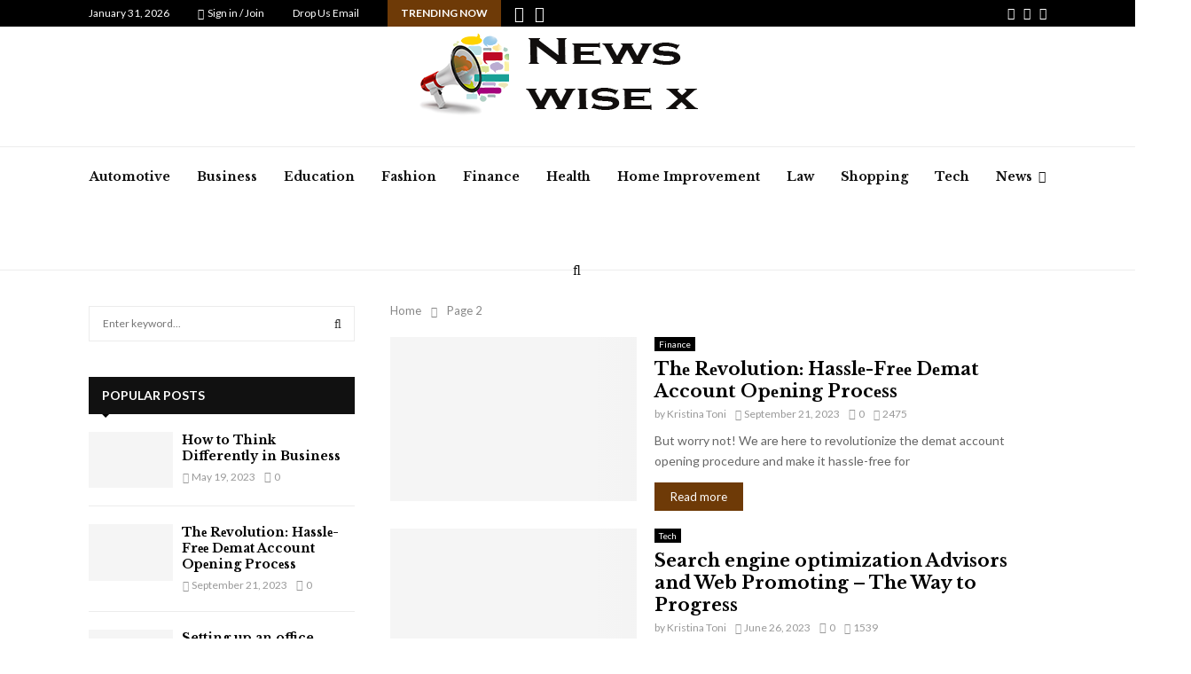

--- FILE ---
content_type: text/html; charset=UTF-8
request_url: https://newswisex.com/page/2
body_size: 23447
content:
<!DOCTYPE html>
<html dir="ltr" lang="en-US" prefix="og: https://ogp.me/ns#">
<head>
	<!-- Google tag (gtag.js) --> 
	<script async src="https://www.googletagmanager.com/gtag/js?id=G-201RPW6HJQ"></script>
<script>   window.dataLayer = window.dataLayer || [];   function gtag(){dataLayer.push(arguments);}   gtag('js', new Date());   gtag('config', 'G-201RPW6HJQ'); 
</script>
	<meta charset="UTF-8">
		<meta name="viewport" content="width=device-width, initial-scale=1">
		<link rel="profile" href="https://gmpg.org/xfn/11">
	<title>News Wise X – Latest News &amp; Insights - Page 2</title>

		<!-- All in One SEO 4.9.3 - aioseo.com -->
	<meta name="description" content="Discover the latest news, insights, and updates at News Wise X. - Page 2" />
	<meta name="robots" content="noindex, nofollow, max-image-preview:large" />
	<link rel="canonical" href="https://www.newswisex.com" />
	<meta name="generator" content="All in One SEO (AIOSEO) 4.9.3" />

		<meta name="getlinko-verify-code" content="getlinko-verify-90d38f727b659af1a830dcc13a2d9449e8b94132"/>
<meta name="google-site-verification" content="CQDbakYSRVgkOYLQiWvU0ERV3Z_HbqBViCAJTTJsSxk" />
		<meta property="og:locale" content="en_US" />
		<meta property="og:site_name" content="News Wise X – Latest News &amp; Insights -" />
		<meta property="og:type" content="website" />
		<meta property="og:title" content="News Wise X – Latest News &amp; Insights - Page 2" />
		<meta property="og:description" content="Discover the latest news, insights, and updates at News Wise X. - Page 2" />
		<meta property="og:url" content="https://www.newswisex.com" />
		<meta property="og:image" content="https://www.newswisex.com/wp-content/uploads/2023/08/newswisex.png" />
		<meta property="og:image:secure_url" content="https://www.newswisex.com/wp-content/uploads/2023/08/newswisex.png" />
		<meta name="twitter:card" content="summary_large_image" />
		<meta name="twitter:title" content="News Wise X – Latest News &amp; Insights - Page 2" />
		<meta name="twitter:description" content="Discover the latest news, insights, and updates at News Wise X. - Page 2" />
		<meta name="twitter:image" content="https://www.newswisex.com/wp-content/uploads/2023/08/newswisex.png" />
		<script type="application/ld+json" class="aioseo-schema">
			{"@context":"https:\/\/schema.org","@graph":[{"@type":"BreadcrumbList","@id":"https:\/\/www.newswisex.com\/#breadcrumblist","itemListElement":[{"@type":"ListItem","@id":"https:\/\/www.newswisex.com#listItem","position":1,"name":"Home","item":"https:\/\/www.newswisex.com","nextItem":{"@type":"ListItem","@id":"https:\/\/www.newswisex.com\/page\/2#listItem","name":"Page 2"}},{"@type":"ListItem","@id":"https:\/\/www.newswisex.com\/page\/2#listItem","position":2,"name":"Page 2","previousItem":{"@type":"ListItem","@id":"https:\/\/www.newswisex.com#listItem","name":"Home"}}]},{"@type":"Organization","@id":"https:\/\/www.newswisex.com\/#organization","name":"News Wise X","description":"Discover the latest news, insights, and updates at News Wise X.","url":"https:\/\/www.newswisex.com\/","logo":{"@type":"ImageObject","url":"https:\/\/www.newswisex.com\/wp-content\/uploads\/2023\/08\/newswisex.png","@id":"https:\/\/www.newswisex.com\/#organizationLogo","width":348,"height":99},"image":{"@id":"https:\/\/www.newswisex.com\/#organizationLogo"}},{"@type":"WebPage","@id":"https:\/\/www.newswisex.com\/#webpage","url":"https:\/\/www.newswisex.com\/","name":"News Wise X \u2013 Latest News & Insights - Page 2","description":"Discover the latest news, insights, and updates at News Wise X. - Page 2","inLanguage":"en-US","isPartOf":{"@id":"https:\/\/www.newswisex.com\/#website"},"breadcrumb":{"@id":"https:\/\/www.newswisex.com\/#breadcrumblist"},"datePublished":"2017-08-31T07:17:38+05:30","dateModified":"2025-12-05T14:38:13+05:30"},{"@type":"WebSite","@id":"https:\/\/www.newswisex.com\/#website","url":"https:\/\/www.newswisex.com\/","name":"News Wise X","inLanguage":"en-US","publisher":{"@id":"https:\/\/www.newswisex.com\/#organization"}}]}
		</script>
		<!-- All in One SEO -->

<link rel='dns-prefetch' href='//www.newswisex.com' />
<link rel='dns-prefetch' href='//fonts.googleapis.com' />
<link rel="alternate" type="application/rss+xml" title="News Wise X – Latest News &amp; Insights &raquo; Feed" href="https://www.newswisex.com/feed" />
<link rel="alternate" title="oEmbed (JSON)" type="application/json+oembed" href="https://www.newswisex.com/wp-json/oembed/1.0/embed?url=https%3A%2F%2Fwww.newswisex.com%2F" />
<link rel="alternate" title="oEmbed (XML)" type="text/xml+oembed" href="https://www.newswisex.com/wp-json/oembed/1.0/embed?url=https%3A%2F%2Fwww.newswisex.com%2F&#038;format=xml" />
<style id='wp-img-auto-sizes-contain-inline-css' type='text/css'>
img:is([sizes=auto i],[sizes^="auto," i]){contain-intrinsic-size:3000px 1500px}
/*# sourceURL=wp-img-auto-sizes-contain-inline-css */
</style>
<style id='wp-emoji-styles-inline-css' type='text/css'>

	img.wp-smiley, img.emoji {
		display: inline !important;
		border: none !important;
		box-shadow: none !important;
		height: 1em !important;
		width: 1em !important;
		margin: 0 0.07em !important;
		vertical-align: -0.1em !important;
		background: none !important;
		padding: 0 !important;
	}
/*# sourceURL=wp-emoji-styles-inline-css */
</style>
<style id='wp-block-library-inline-css' type='text/css'>
:root{--wp-block-synced-color:#7a00df;--wp-block-synced-color--rgb:122,0,223;--wp-bound-block-color:var(--wp-block-synced-color);--wp-editor-canvas-background:#ddd;--wp-admin-theme-color:#007cba;--wp-admin-theme-color--rgb:0,124,186;--wp-admin-theme-color-darker-10:#006ba1;--wp-admin-theme-color-darker-10--rgb:0,107,160.5;--wp-admin-theme-color-darker-20:#005a87;--wp-admin-theme-color-darker-20--rgb:0,90,135;--wp-admin-border-width-focus:2px}@media (min-resolution:192dpi){:root{--wp-admin-border-width-focus:1.5px}}.wp-element-button{cursor:pointer}:root .has-very-light-gray-background-color{background-color:#eee}:root .has-very-dark-gray-background-color{background-color:#313131}:root .has-very-light-gray-color{color:#eee}:root .has-very-dark-gray-color{color:#313131}:root .has-vivid-green-cyan-to-vivid-cyan-blue-gradient-background{background:linear-gradient(135deg,#00d084,#0693e3)}:root .has-purple-crush-gradient-background{background:linear-gradient(135deg,#34e2e4,#4721fb 50%,#ab1dfe)}:root .has-hazy-dawn-gradient-background{background:linear-gradient(135deg,#faaca8,#dad0ec)}:root .has-subdued-olive-gradient-background{background:linear-gradient(135deg,#fafae1,#67a671)}:root .has-atomic-cream-gradient-background{background:linear-gradient(135deg,#fdd79a,#004a59)}:root .has-nightshade-gradient-background{background:linear-gradient(135deg,#330968,#31cdcf)}:root .has-midnight-gradient-background{background:linear-gradient(135deg,#020381,#2874fc)}:root{--wp--preset--font-size--normal:16px;--wp--preset--font-size--huge:42px}.has-regular-font-size{font-size:1em}.has-larger-font-size{font-size:2.625em}.has-normal-font-size{font-size:var(--wp--preset--font-size--normal)}.has-huge-font-size{font-size:var(--wp--preset--font-size--huge)}.has-text-align-center{text-align:center}.has-text-align-left{text-align:left}.has-text-align-right{text-align:right}.has-fit-text{white-space:nowrap!important}#end-resizable-editor-section{display:none}.aligncenter{clear:both}.items-justified-left{justify-content:flex-start}.items-justified-center{justify-content:center}.items-justified-right{justify-content:flex-end}.items-justified-space-between{justify-content:space-between}.screen-reader-text{border:0;clip-path:inset(50%);height:1px;margin:-1px;overflow:hidden;padding:0;position:absolute;width:1px;word-wrap:normal!important}.screen-reader-text:focus{background-color:#ddd;clip-path:none;color:#444;display:block;font-size:1em;height:auto;left:5px;line-height:normal;padding:15px 23px 14px;text-decoration:none;top:5px;width:auto;z-index:100000}html :where(.has-border-color){border-style:solid}html :where([style*=border-top-color]){border-top-style:solid}html :where([style*=border-right-color]){border-right-style:solid}html :where([style*=border-bottom-color]){border-bottom-style:solid}html :where([style*=border-left-color]){border-left-style:solid}html :where([style*=border-width]){border-style:solid}html :where([style*=border-top-width]){border-top-style:solid}html :where([style*=border-right-width]){border-right-style:solid}html :where([style*=border-bottom-width]){border-bottom-style:solid}html :where([style*=border-left-width]){border-left-style:solid}html :where(img[class*=wp-image-]){height:auto;max-width:100%}:where(figure){margin:0 0 1em}html :where(.is-position-sticky){--wp-admin--admin-bar--position-offset:var(--wp-admin--admin-bar--height,0px)}@media screen and (max-width:600px){html :where(.is-position-sticky){--wp-admin--admin-bar--position-offset:0px}}

/*# sourceURL=wp-block-library-inline-css */
</style><style id='global-styles-inline-css' type='text/css'>
:root{--wp--preset--aspect-ratio--square: 1;--wp--preset--aspect-ratio--4-3: 4/3;--wp--preset--aspect-ratio--3-4: 3/4;--wp--preset--aspect-ratio--3-2: 3/2;--wp--preset--aspect-ratio--2-3: 2/3;--wp--preset--aspect-ratio--16-9: 16/9;--wp--preset--aspect-ratio--9-16: 9/16;--wp--preset--color--black: #000000;--wp--preset--color--cyan-bluish-gray: #abb8c3;--wp--preset--color--white: #ffffff;--wp--preset--color--pale-pink: #f78da7;--wp--preset--color--vivid-red: #cf2e2e;--wp--preset--color--luminous-vivid-orange: #ff6900;--wp--preset--color--luminous-vivid-amber: #fcb900;--wp--preset--color--light-green-cyan: #7bdcb5;--wp--preset--color--vivid-green-cyan: #00d084;--wp--preset--color--pale-cyan-blue: #8ed1fc;--wp--preset--color--vivid-cyan-blue: #0693e3;--wp--preset--color--vivid-purple: #9b51e0;--wp--preset--gradient--vivid-cyan-blue-to-vivid-purple: linear-gradient(135deg,rgb(6,147,227) 0%,rgb(155,81,224) 100%);--wp--preset--gradient--light-green-cyan-to-vivid-green-cyan: linear-gradient(135deg,rgb(122,220,180) 0%,rgb(0,208,130) 100%);--wp--preset--gradient--luminous-vivid-amber-to-luminous-vivid-orange: linear-gradient(135deg,rgb(252,185,0) 0%,rgb(255,105,0) 100%);--wp--preset--gradient--luminous-vivid-orange-to-vivid-red: linear-gradient(135deg,rgb(255,105,0) 0%,rgb(207,46,46) 100%);--wp--preset--gradient--very-light-gray-to-cyan-bluish-gray: linear-gradient(135deg,rgb(238,238,238) 0%,rgb(169,184,195) 100%);--wp--preset--gradient--cool-to-warm-spectrum: linear-gradient(135deg,rgb(74,234,220) 0%,rgb(151,120,209) 20%,rgb(207,42,186) 40%,rgb(238,44,130) 60%,rgb(251,105,98) 80%,rgb(254,248,76) 100%);--wp--preset--gradient--blush-light-purple: linear-gradient(135deg,rgb(255,206,236) 0%,rgb(152,150,240) 100%);--wp--preset--gradient--blush-bordeaux: linear-gradient(135deg,rgb(254,205,165) 0%,rgb(254,45,45) 50%,rgb(107,0,62) 100%);--wp--preset--gradient--luminous-dusk: linear-gradient(135deg,rgb(255,203,112) 0%,rgb(199,81,192) 50%,rgb(65,88,208) 100%);--wp--preset--gradient--pale-ocean: linear-gradient(135deg,rgb(255,245,203) 0%,rgb(182,227,212) 50%,rgb(51,167,181) 100%);--wp--preset--gradient--electric-grass: linear-gradient(135deg,rgb(202,248,128) 0%,rgb(113,206,126) 100%);--wp--preset--gradient--midnight: linear-gradient(135deg,rgb(2,3,129) 0%,rgb(40,116,252) 100%);--wp--preset--font-size--small: 14px;--wp--preset--font-size--medium: 20px;--wp--preset--font-size--large: 32px;--wp--preset--font-size--x-large: 42px;--wp--preset--font-size--normal: 16px;--wp--preset--font-size--huge: 42px;--wp--preset--spacing--20: 0.44rem;--wp--preset--spacing--30: 0.67rem;--wp--preset--spacing--40: 1rem;--wp--preset--spacing--50: 1.5rem;--wp--preset--spacing--60: 2.25rem;--wp--preset--spacing--70: 3.38rem;--wp--preset--spacing--80: 5.06rem;--wp--preset--shadow--natural: 6px 6px 9px rgba(0, 0, 0, 0.2);--wp--preset--shadow--deep: 12px 12px 50px rgba(0, 0, 0, 0.4);--wp--preset--shadow--sharp: 6px 6px 0px rgba(0, 0, 0, 0.2);--wp--preset--shadow--outlined: 6px 6px 0px -3px rgb(255, 255, 255), 6px 6px rgb(0, 0, 0);--wp--preset--shadow--crisp: 6px 6px 0px rgb(0, 0, 0);}:where(.is-layout-flex){gap: 0.5em;}:where(.is-layout-grid){gap: 0.5em;}body .is-layout-flex{display: flex;}.is-layout-flex{flex-wrap: wrap;align-items: center;}.is-layout-flex > :is(*, div){margin: 0;}body .is-layout-grid{display: grid;}.is-layout-grid > :is(*, div){margin: 0;}:where(.wp-block-columns.is-layout-flex){gap: 2em;}:where(.wp-block-columns.is-layout-grid){gap: 2em;}:where(.wp-block-post-template.is-layout-flex){gap: 1.25em;}:where(.wp-block-post-template.is-layout-grid){gap: 1.25em;}.has-black-color{color: var(--wp--preset--color--black) !important;}.has-cyan-bluish-gray-color{color: var(--wp--preset--color--cyan-bluish-gray) !important;}.has-white-color{color: var(--wp--preset--color--white) !important;}.has-pale-pink-color{color: var(--wp--preset--color--pale-pink) !important;}.has-vivid-red-color{color: var(--wp--preset--color--vivid-red) !important;}.has-luminous-vivid-orange-color{color: var(--wp--preset--color--luminous-vivid-orange) !important;}.has-luminous-vivid-amber-color{color: var(--wp--preset--color--luminous-vivid-amber) !important;}.has-light-green-cyan-color{color: var(--wp--preset--color--light-green-cyan) !important;}.has-vivid-green-cyan-color{color: var(--wp--preset--color--vivid-green-cyan) !important;}.has-pale-cyan-blue-color{color: var(--wp--preset--color--pale-cyan-blue) !important;}.has-vivid-cyan-blue-color{color: var(--wp--preset--color--vivid-cyan-blue) !important;}.has-vivid-purple-color{color: var(--wp--preset--color--vivid-purple) !important;}.has-black-background-color{background-color: var(--wp--preset--color--black) !important;}.has-cyan-bluish-gray-background-color{background-color: var(--wp--preset--color--cyan-bluish-gray) !important;}.has-white-background-color{background-color: var(--wp--preset--color--white) !important;}.has-pale-pink-background-color{background-color: var(--wp--preset--color--pale-pink) !important;}.has-vivid-red-background-color{background-color: var(--wp--preset--color--vivid-red) !important;}.has-luminous-vivid-orange-background-color{background-color: var(--wp--preset--color--luminous-vivid-orange) !important;}.has-luminous-vivid-amber-background-color{background-color: var(--wp--preset--color--luminous-vivid-amber) !important;}.has-light-green-cyan-background-color{background-color: var(--wp--preset--color--light-green-cyan) !important;}.has-vivid-green-cyan-background-color{background-color: var(--wp--preset--color--vivid-green-cyan) !important;}.has-pale-cyan-blue-background-color{background-color: var(--wp--preset--color--pale-cyan-blue) !important;}.has-vivid-cyan-blue-background-color{background-color: var(--wp--preset--color--vivid-cyan-blue) !important;}.has-vivid-purple-background-color{background-color: var(--wp--preset--color--vivid-purple) !important;}.has-black-border-color{border-color: var(--wp--preset--color--black) !important;}.has-cyan-bluish-gray-border-color{border-color: var(--wp--preset--color--cyan-bluish-gray) !important;}.has-white-border-color{border-color: var(--wp--preset--color--white) !important;}.has-pale-pink-border-color{border-color: var(--wp--preset--color--pale-pink) !important;}.has-vivid-red-border-color{border-color: var(--wp--preset--color--vivid-red) !important;}.has-luminous-vivid-orange-border-color{border-color: var(--wp--preset--color--luminous-vivid-orange) !important;}.has-luminous-vivid-amber-border-color{border-color: var(--wp--preset--color--luminous-vivid-amber) !important;}.has-light-green-cyan-border-color{border-color: var(--wp--preset--color--light-green-cyan) !important;}.has-vivid-green-cyan-border-color{border-color: var(--wp--preset--color--vivid-green-cyan) !important;}.has-pale-cyan-blue-border-color{border-color: var(--wp--preset--color--pale-cyan-blue) !important;}.has-vivid-cyan-blue-border-color{border-color: var(--wp--preset--color--vivid-cyan-blue) !important;}.has-vivid-purple-border-color{border-color: var(--wp--preset--color--vivid-purple) !important;}.has-vivid-cyan-blue-to-vivid-purple-gradient-background{background: var(--wp--preset--gradient--vivid-cyan-blue-to-vivid-purple) !important;}.has-light-green-cyan-to-vivid-green-cyan-gradient-background{background: var(--wp--preset--gradient--light-green-cyan-to-vivid-green-cyan) !important;}.has-luminous-vivid-amber-to-luminous-vivid-orange-gradient-background{background: var(--wp--preset--gradient--luminous-vivid-amber-to-luminous-vivid-orange) !important;}.has-luminous-vivid-orange-to-vivid-red-gradient-background{background: var(--wp--preset--gradient--luminous-vivid-orange-to-vivid-red) !important;}.has-very-light-gray-to-cyan-bluish-gray-gradient-background{background: var(--wp--preset--gradient--very-light-gray-to-cyan-bluish-gray) !important;}.has-cool-to-warm-spectrum-gradient-background{background: var(--wp--preset--gradient--cool-to-warm-spectrum) !important;}.has-blush-light-purple-gradient-background{background: var(--wp--preset--gradient--blush-light-purple) !important;}.has-blush-bordeaux-gradient-background{background: var(--wp--preset--gradient--blush-bordeaux) !important;}.has-luminous-dusk-gradient-background{background: var(--wp--preset--gradient--luminous-dusk) !important;}.has-pale-ocean-gradient-background{background: var(--wp--preset--gradient--pale-ocean) !important;}.has-electric-grass-gradient-background{background: var(--wp--preset--gradient--electric-grass) !important;}.has-midnight-gradient-background{background: var(--wp--preset--gradient--midnight) !important;}.has-small-font-size{font-size: var(--wp--preset--font-size--small) !important;}.has-medium-font-size{font-size: var(--wp--preset--font-size--medium) !important;}.has-large-font-size{font-size: var(--wp--preset--font-size--large) !important;}.has-x-large-font-size{font-size: var(--wp--preset--font-size--x-large) !important;}
/*# sourceURL=global-styles-inline-css */
</style>

<style id='classic-theme-styles-inline-css' type='text/css'>
/*! This file is auto-generated */
.wp-block-button__link{color:#fff;background-color:#32373c;border-radius:9999px;box-shadow:none;text-decoration:none;padding:calc(.667em + 2px) calc(1.333em + 2px);font-size:1.125em}.wp-block-file__button{background:#32373c;color:#fff;text-decoration:none}
/*# sourceURL=/wp-includes/css/classic-themes.min.css */
</style>
<link rel='stylesheet' id='contact-form-7-css' href='https://www.newswisex.com/wp-content/plugins/contact-form-7/includes/css/styles.css?ver=6.1.4' type='text/css' media='all' />
<style id='contact-form-7-inline-css' type='text/css'>
.wpcf7 .wpcf7-recaptcha iframe {margin-bottom: 0;}.wpcf7 .wpcf7-recaptcha[data-align="center"] > div {margin: 0 auto;}.wpcf7 .wpcf7-recaptcha[data-align="right"] > div {margin: 0 0 0 auto;}
/*# sourceURL=contact-form-7-inline-css */
</style>
<link rel='stylesheet' id='pencisc-css' href='https://www.newswisex.com/wp-content/plugins/penci-framework/assets/css/single-shortcode.css?ver=6.9' type='text/css' media='all' />
<link rel='stylesheet' id='penci-oswald-css' href='//fonts.googleapis.com/css?family=Oswald%3A400&#038;ver=6.9' type='text/css' media='all' />
<link rel='stylesheet' id='penci-font-awesome-css' href='https://www.newswisex.com/wp-content/themes/pennews/css/font-awesome.min.css?ver=4.5.2' type='text/css' media='all' />
<link rel='stylesheet' id='penci-fonts-css' href='//fonts.googleapis.com/css?family=Roboto%3A300%2C300italic%2C400%2C400italic%2C500%2C500italic%2C700%2C700italic%2C800%2C800italic%7CMukta+Vaani%3A300%2C300italic%2C400%2C400italic%2C500%2C500italic%2C700%2C700italic%2C800%2C800italic%7COswald%3A300%2C300italic%2C400%2C400italic%2C500%2C500italic%2C700%2C700italic%2C800%2C800italic%7CTeko%3A300%2C300italic%2C400%2C400italic%2C500%2C500italic%2C700%2C700italic%2C800%2C800italic%7CLibre+Baskerville%3A300%2C300italic%2C400%2C400italic%2C500%2C500italic%2C700%2C700italic%2C800%2C800italic%7CLato%3A300%2C300italic%2C400%2C400italic%2C500%2C500italic%2C700%2C700italic%2C800%2C800italic%3A300%2C300italic%2C400%2C400italic%2C500%2C500italic%2C700%2C700italic%2C800%2C800italic%26subset%3Dcyrillic%2Ccyrillic-ext%2Cgreek%2Cgreek-ext%2Clatin-ext' type='text/css' media='all' />
<link rel='stylesheet' id='penci-portfolio-css' href='https://www.newswisex.com/wp-content/themes/pennews/css/portfolio.css?ver=6.6.8' type='text/css' media='all' />
<link rel='stylesheet' id='penci-review-css' href='https://www.newswisex.com/wp-content/themes/pennews/css/review.css?ver=6.6.8' type='text/css' media='all' />
<link rel='stylesheet' id='penci-style-css' href='https://www.newswisex.com/wp-content/themes/pennews/style.css?ver=6.6.8' type='text/css' media='all' />
<style id='penci-style-inline-css' type='text/css'>
.penci-block-vc.style-title-13:not(.footer-widget).style-title-center .penci-block-heading {border-right: 10px solid transparent; border-left: 10px solid transparent; }.site-branding h1, .site-branding h2 {margin: 0;}.penci-schema-markup { display: none !important; }.penci-entry-media .twitter-video { max-width: none !important; margin: 0 !important; }.penci-entry-media .fb-video { margin-bottom: 0; }.penci-entry-media .post-format-meta > iframe { vertical-align: top; }.penci-single-style-6 .penci-entry-media-top.penci-video-format-dailymotion:after, .penci-single-style-6 .penci-entry-media-top.penci-video-format-facebook:after, .penci-single-style-6 .penci-entry-media-top.penci-video-format-vimeo:after, .penci-single-style-6 .penci-entry-media-top.penci-video-format-twitter:after, .penci-single-style-7 .penci-entry-media-top.penci-video-format-dailymotion:after, .penci-single-style-7 .penci-entry-media-top.penci-video-format-facebook:after, .penci-single-style-7 .penci-entry-media-top.penci-video-format-vimeo:after, .penci-single-style-7 .penci-entry-media-top.penci-video-format-twitter:after { content: none; } .penci-single-style-5 .penci-entry-media.penci-video-format-dailymotion:after, .penci-single-style-5 .penci-entry-media.penci-video-format-facebook:after, .penci-single-style-5 .penci-entry-media.penci-video-format-vimeo:after, .penci-single-style-5 .penci-entry-media.penci-video-format-twitter:after { content: none; }@media screen and (max-width: 960px) { .penci-insta-thumb ul.thumbnails.penci_col_5 li, .penci-insta-thumb ul.thumbnails.penci_col_6 li { width: 33.33% !important; } .penci-insta-thumb ul.thumbnails.penci_col_7 li, .penci-insta-thumb ul.thumbnails.penci_col_8 li, .penci-insta-thumb ul.thumbnails.penci_col_9 li, .penci-insta-thumb ul.thumbnails.penci_col_10 li { width: 25% !important; } }.site-header.header--s12 .penci-menu-toggle-wapper,.site-header.header--s12 .header__social-search { flex: 1; }.site-header.header--s5 .site-branding {  padding-right: 0;margin-right: 40px; }.penci-block_37 .penci_post-meta { padding-top: 8px; }.penci-block_37 .penci-post-excerpt + .penci_post-meta { padding-top: 0; }.penci-hide-text-votes { display: none; }.penci-usewr-review {  border-top: 1px solid #ececec; }.penci-review-score {top: 5px; position: relative; }.penci-social-counter.penci-social-counter--style-3 .penci-social__empty a, .penci-social-counter.penci-social-counter--style-4 .penci-social__empty a, .penci-social-counter.penci-social-counter--style-5 .penci-social__empty a, .penci-social-counter.penci-social-counter--style-6 .penci-social__empty a { display: flex; justify-content: center; align-items: center; }.penci-block-error { padding: 0 20px 20px; }@media screen and (min-width: 1240px){ .penci_dis_padding_bw .penci-content-main.penci-col-4:nth-child(3n+2) { padding-right: 15px; padding-left: 15px; }}.bos_searchbox_widget_class.penci-vc-column-1 #flexi_searchbox #b_searchboxInc .b_submitButton_wrapper{ padding-top: 10px; padding-bottom: 10px; }.mfp-image-holder .mfp-close, .mfp-iframe-holder .mfp-close { background: transparent; border-color: transparent; }h1, h2, h3, h4, h5, h6,.error404 .page-title,
		.error404 .penci-block-vc .penci-block__title, .footer__bottom.style-2 .block-title {font-family: 'Libre Baskerville', serif}body, button, input, select, textarea,.penci-post-subtitle,.woocommerce ul.products li.product .button,#site-navigation .penci-megamenu .penci-mega-thumbnail .mega-cat-name{font-family: 'Lato', sans-serif}.penci-topbar a:hover , .penci-topbar ul li a:hover{ color:#6e3a07 !important; }.topbar__social-media a:hover{ color:#6e3a07 ; }.penci-topbar ul.menu li ul.sub-menu li a:hover{ color:#6e3a07 ; }.penci-topbar .topbar__trending .headline-title{ background-color:#6e3a07 ; }.site-header .site-branding,.header__top .site-branding{ padding-top:6px !important; }.main-navigation > ul:not(.children) > li.highlight-button{ min-height: 70px; }.site-header,.main-navigation > ul:not(.children) > li > a,.site-header.header--s7 .main-navigation > ul:not(.children) > li > a,.search-click,.penci-menuhbg-wapper,.header__social-media,.site-header.header--s7,.site-header.header--s1 .site-branding .site-title,.site-header.header--s7 .site-branding .site-title,.site-header.header--s10 .site-branding .site-title,.site-header.header--s5 .site-branding .site-title{ line-height: 69px; min-height: 70px; }.site-header.header--s7 .custom-logo, .site-header.header--s10 .custom-logo,.site-header.header--s11 .custom-logo, .site-header.header--s1 .custom-logo, .site-header.header--s5 .custom-logo { max-height: 66px; }.main-navigation a,.mobile-sidebar .primary-menu-mobile li a, .penci-menu-hbg .primary-menu-mobile li a{ font-family: 'Libre Baskerville', serif; }.main-navigation a{ text-transform: none; }.penci-post-pagination h5{ font-size:16px; }.penci-author-content h5 a{ font-size:16px; }.penci-post-related .item-related h4{ font-size:14px; }
		.penci-post-related .post-title-box .post-box-title,
		.post-comments .post-title-box .post-box-title, 
		.site-content .post-comments #respond h3{ font-size: 16px !important; }.penci-block-vc-pag  .penci-archive__list_posts .penci-post-item .entry-title{ font-size:20px; }.penci-pmore-link .more-link{ color:#ffffff;background-color:#6e3a07; }.penci-pmore-link .more-link:hover{ background-color:#6e3a07; }.penci-block-vc-pag .penci-pmore-link .more-link{ background-color:#6e3a07; }.penci-block-vc-pag .penci-pmore-link .more-link:hover{ background-color:#6e3a07; }.penci-portfolio-wrap{ margin-left: 0px; margin-right: 0px; }.penci-portfolio-wrap .portfolio-item{ padding-left: 0px; padding-right: 0px; margin-bottom:0px; }.penci-menu-hbg-widgets .menu-hbg-title { font-family:'Lato', sans-serif }
		.woocommerce div.product .related > h2,.woocommerce div.product .upsells > h2,
		.post-title-box .post-box-title,.site-content #respond h3,.site-content .widget-title,
		.site-content .widgettitle,
		body.page-template-full-width.page-paged-2 .site-content .widget.penci-block-vc .penci-block__title,
		body:not( .page-template-full-width ) .site-content .widget.penci-block-vc .penci-block__title{ font-size:14px !important;font-weight:700 !important;font-family:'Lato', sans-serif !important; }.site-footer .penci-block-vc .penci-block__title{ font-size:14px;font-weight:700;font-family:'Lato', sans-serif; }.penci-popup-login-register .penci-login-container a:hover{ color:#6e3a07 ; }.penci-popup-login-register .penci-login-container .penci-login input[type="submit"]{ background-color:#6e3a07 ; }body{ background-color: #fff; }.penci_dis_padding_bw .penci-block-vc.style-title-11:not(.footer-widget) .penci-block__title a,
		.penci_dis_padding_bw .penci-block-vc.style-title-11:not(.footer-widget) .penci-block__title span, 
		.penci_dis_padding_bw .penci-block-vc.style-title-11:not(.footer-widget) .penci-subcat-filter, 
		.penci_dis_padding_bw .penci-block-vc.style-title-11:not(.footer-widget) .penci-slider-nav{ background-color:#ffffff; }.buy-button{ background-color:#6e3a07 !important; }.penci-menuhbg-toggle:hover .lines-button:after,.penci-menuhbg-toggle:hover .penci-lines:before,.penci-menuhbg-toggle:hover .penci-lines:after.penci-login-container a,.penci_list_shortcode li:before,.footer__sidebars .penci-block-vc .penci__post-title a:hover,.penci-viewall-results a:hover,.post-entry .penci-portfolio-filter ul li.active a, .penci-portfolio-filter ul li.active a,.penci-ajax-search-results-wrapper .penci__post-title a:hover{ color: #6e3a07; }.penci-tweets-widget-content .icon-tweets,.penci-tweets-widget-content .tweet-intents a,.penci-tweets-widget-content .tweet-intents span:after,.woocommerce .star-rating span,.woocommerce .comment-form p.stars a:hover,.woocommerce div.product .woocommerce-tabs ul.tabs li a:hover,.penci-subcat-list .flexMenu-viewMore:hover a, .penci-subcat-list .flexMenu-viewMore:focus a,.penci-subcat-list .flexMenu-viewMore .flexMenu-popup .penci-subcat-item a:hover,.penci-owl-carousel-style .owl-dot.active span, .penci-owl-carousel-style .owl-dot:hover span,.penci-owl-carousel-slider .owl-dot.active span,.penci-owl-carousel-slider .owl-dot:hover span{ color: #6e3a07; }.penci-owl-carousel-slider .owl-dot.active span,.penci-owl-carousel-slider .owl-dot:hover span{ background-color: #6e3a07; }blockquote, q,.penci-post-pagination a:hover,a:hover,.penci-entry-meta a:hover,.penci-portfolio-below_img .inner-item-portfolio .portfolio-desc a:hover h3,.main-navigation.penci_disable_padding_menu > ul:not(.children) > li:hover > a,.main-navigation.penci_disable_padding_menu > ul:not(.children) > li:active > a,.main-navigation.penci_disable_padding_menu > ul:not(.children) > li.current-menu-item > a,.main-navigation.penci_disable_padding_menu > ul:not(.children) > li.current-menu-ancestor > a,.main-navigation.penci_disable_padding_menu > ul:not(.children) > li.current-category-ancestor > a,.site-header.header--s11 .main-navigation.penci_enable_line_menu .menu > li:hover > a,.site-header.header--s11 .main-navigation.penci_enable_line_menu .menu > li:active > a,.site-header.header--s11 .main-navigation.penci_enable_line_menu .menu > li.current-menu-item > a,.main-navigation.penci_disable_padding_menu ul.menu > li > a:hover,.main-navigation ul li:hover > a,.main-navigation ul li:active > a,.main-navigation li.current-menu-item > a,#site-navigation .penci-megamenu .penci-mega-child-categories a.cat-active,#site-navigation .penci-megamenu .penci-content-megamenu .penci-mega-latest-posts .penci-mega-post a:not(.mega-cat-name):hover,.penci-post-pagination h5 a:hover{ color: #6e3a07; }.main-navigation.penci_disable_padding_menu > ul:not(.children) > li.highlight-button > a{ color: #6e3a07;border-color: #6e3a07; }.main-navigation.penci_disable_padding_menu > ul:not(.children) > li.highlight-button:hover > a,.main-navigation.penci_disable_padding_menu > ul:not(.children) > li.highlight-button:active > a,.main-navigation.penci_disable_padding_menu > ul:not(.children) > li.highlight-button.current-category-ancestor > a,.main-navigation.penci_disable_padding_menu > ul:not(.children) > li.highlight-button.current-category-ancestor > a,.main-navigation.penci_disable_padding_menu > ul:not(.children) > li.highlight-button.current-menu-ancestor > a,.main-navigation.penci_disable_padding_menu > ul:not(.children) > li.highlight-button.current-menu-item > a{ border-color: #6e3a07; }.penci-menu-hbg .primary-menu-mobile li a:hover,.penci-menu-hbg .primary-menu-mobile li.toggled-on > a,.penci-menu-hbg .primary-menu-mobile li.toggled-on > .dropdown-toggle,.penci-menu-hbg .primary-menu-mobile li.current-menu-item > a,.penci-menu-hbg .primary-menu-mobile li.current-menu-item > .dropdown-toggle,.mobile-sidebar .primary-menu-mobile li a:hover,.mobile-sidebar .primary-menu-mobile li.toggled-on-first > a,.mobile-sidebar .primary-menu-mobile li.toggled-on > a,.mobile-sidebar .primary-menu-mobile li.toggled-on > .dropdown-toggle,.mobile-sidebar .primary-menu-mobile li.current-menu-item > a,.mobile-sidebar .primary-menu-mobile li.current-menu-item > .dropdown-toggle,.mobile-sidebar #sidebar-nav-logo a,.mobile-sidebar #sidebar-nav-logo a:hover.mobile-sidebar #sidebar-nav-logo:before,.penci-recipe-heading a.penci-recipe-print,.widget a:hover,.widget.widget_recent_entries li a:hover, .widget.widget_recent_comments li a:hover, .widget.widget_meta li a:hover,.penci-topbar a:hover,.penci-topbar ul li:hover,.penci-topbar ul li a:hover,.penci-topbar ul.menu li ul.sub-menu li a:hover,.site-branding a, .site-branding .site-title{ color: #6e3a07; }.penci-viewall-results a:hover,.penci-ajax-search-results-wrapper .penci__post-title a:hover,.header__search_dis_bg .search-click:hover,.header__social-media a:hover,.penci-login-container .link-bottom a,.error404 .page-content a,.penci-no-results .search-form .search-submit:hover,.error404 .page-content .search-form .search-submit:hover,.penci_breadcrumbs a:hover, .penci_breadcrumbs a:hover span,.penci-archive .entry-meta a:hover,.penci-caption-above-img .wp-caption a:hover,.penci-author-content .author-social:hover,.entry-content a,.comment-content a,.penci-page-style-5 .penci-active-thumb .penci-entry-meta a:hover,.penci-single-style-5 .penci-active-thumb .penci-entry-meta a:hover{ color: #6e3a07; }blockquote:not(.wp-block-quote).style-2:before{ background-color: transparent; }blockquote.style-2:before,blockquote:not(.wp-block-quote),blockquote.style-2 cite, blockquote.style-2 .author,blockquote.style-3 cite, blockquote.style-3 .author,.woocommerce ul.products li.product .price,.woocommerce ul.products li.product .price ins,.woocommerce div.product p.price ins,.woocommerce div.product span.price ins, .woocommerce div.product p.price, .woocommerce div.product span.price,.woocommerce div.product .entry-summary div[itemprop="description"] blockquote:before, .woocommerce div.product .woocommerce-tabs #tab-description blockquote:before,.woocommerce-product-details__short-description blockquote:before,.woocommerce div.product .entry-summary div[itemprop="description"] blockquote cite, .woocommerce div.product .entry-summary div[itemprop="description"] blockquote .author,.woocommerce div.product .woocommerce-tabs #tab-description blockquote cite, .woocommerce div.product .woocommerce-tabs #tab-description blockquote .author,.woocommerce div.product .product_meta > span a:hover,.woocommerce div.product .woocommerce-tabs ul.tabs li.active{ color: #6e3a07; }.woocommerce #respond input#submit.alt.disabled:hover,.woocommerce #respond input#submit.alt:disabled:hover,.woocommerce #respond input#submit.alt:disabled[disabled]:hover,.woocommerce a.button.alt.disabled,.woocommerce a.button.alt.disabled:hover,.woocommerce a.button.alt:disabled,.woocommerce a.button.alt:disabled:hover,.woocommerce a.button.alt:disabled[disabled],.woocommerce a.button.alt:disabled[disabled]:hover,.woocommerce button.button.alt.disabled,.woocommerce button.button.alt.disabled:hover,.woocommerce button.button.alt:disabled,.woocommerce button.button.alt:disabled:hover,.woocommerce button.button.alt:disabled[disabled],.woocommerce button.button.alt:disabled[disabled]:hover,.woocommerce input.button.alt.disabled,.woocommerce input.button.alt.disabled:hover,.woocommerce input.button.alt:disabled,.woocommerce input.button.alt:disabled:hover,.woocommerce input.button.alt:disabled[disabled],.woocommerce input.button.alt:disabled[disabled]:hover{ background-color: #6e3a07; }.woocommerce ul.cart_list li .amount, .woocommerce ul.product_list_widget li .amount,.woocommerce table.shop_table td.product-name a:hover,.woocommerce-cart .cart-collaterals .cart_totals table td .amount,.woocommerce .woocommerce-info:before,.woocommerce form.checkout table.shop_table .order-total .amount,.post-entry .penci-portfolio-filter ul li a:hover,.post-entry .penci-portfolio-filter ul li.active a,.penci-portfolio-filter ul li a:hover,.penci-portfolio-filter ul li.active a,#bbpress-forums li.bbp-body ul.forum li.bbp-forum-info a:hover,#bbpress-forums li.bbp-body ul.topic li.bbp-topic-title a:hover,#bbpress-forums li.bbp-body ul.forum li.bbp-forum-info .bbp-forum-content a,#bbpress-forums li.bbp-body ul.topic p.bbp-topic-meta a,#bbpress-forums .bbp-breadcrumb a:hover, #bbpress-forums .bbp-breadcrumb .bbp-breadcrumb-current:hover,#bbpress-forums .bbp-forum-freshness a:hover,#bbpress-forums .bbp-topic-freshness a:hover{ color: #6e3a07; }.footer__bottom a,.footer__logo a, .footer__logo a:hover,.site-info a,.site-info a:hover,.sub-footer-menu li a:hover,.footer__sidebars a:hover,.penci-block-vc .social-buttons a:hover,.penci-inline-related-posts .penci_post-meta a:hover,.penci__general-meta .penci_post-meta a:hover,.penci-block_video.style-1 .penci_post-meta a:hover,.penci-block_video.style-7 .penci_post-meta a:hover,.penci-block-vc .penci-block__title a:hover,.penci-block-vc.style-title-2 .penci-block__title a:hover,.penci-block-vc.style-title-2:not(.footer-widget) .penci-block__title a:hover,.penci-block-vc.style-title-4 .penci-block__title a:hover,.penci-block-vc.style-title-4:not(.footer-widget) .penci-block__title a:hover,.penci-block-vc .penci-subcat-filter .penci-subcat-item a.active, .penci-block-vc .penci-subcat-filter .penci-subcat-item a:hover ,.penci-block_1 .penci_post-meta a:hover,.penci-inline-related-posts.penci-irp-type-grid .penci__post-title:hover{ color: #6e3a07; }.penci-block_10 .penci-posted-on a,.penci-block_10 .penci-block__title a:hover,.penci-block_10 .penci__post-title a:hover,.penci-block_26 .block26_first_item .penci__post-title:hover,.penci-block_30 .penci_post-meta a:hover,.penci-block_33 .block33_big_item .penci_post-meta a:hover,.penci-block_36 .penci-chart-text,.penci-block_video.style-1 .block_video_first_item.penci-title-ab-img .penci_post_content a:hover,.penci-block_video.style-1 .block_video_first_item.penci-title-ab-img .penci_post-meta a:hover,.penci-block_video.style-6 .penci__post-title:hover,.penci-block_video.style-7 .penci__post-title:hover,.penci-owl-featured-area.style-12 .penci-small_items h3 a:hover,.penci-owl-featured-area.style-12 .penci-small_items .penci-slider__meta a:hover ,.penci-owl-featured-area.style-12 .penci-small_items .owl-item.current h3 a,.penci-owl-featured-area.style-13 .penci-small_items h3 a:hover,.penci-owl-featured-area.style-13 .penci-small_items .penci-slider__meta a:hover,.penci-owl-featured-area.style-13 .penci-small_items .owl-item.current h3 a,.penci-owl-featured-area.style-14 .penci-small_items h3 a:hover,.penci-owl-featured-area.style-14 .penci-small_items .penci-slider__meta a:hover ,.penci-owl-featured-area.style-14 .penci-small_items .owl-item.current h3 a,.penci-owl-featured-area.style-17 h3 a:hover,.penci-owl-featured-area.style-17 .penci-slider__meta a:hover,.penci-fslider28-wrapper.penci-block-vc .penci-slider-nav a:hover,.penci-videos-playlist .penci-video-nav .penci-video-playlist-item .penci-video-play-icon,.penci-videos-playlist .penci-video-nav .penci-video-playlist-item.is-playing { color: #6e3a07; }.penci-block_video.style-7 .penci_post-meta a:hover,.penci-ajax-more.disable_bg_load_more .penci-ajax-more-button:hover, .penci-ajax-more.disable_bg_load_more .penci-block-ajax-more-button:hover{ color: #6e3a07; }.site-main #buddypress input[type=submit]:hover,.site-main #buddypress div.generic-button a:hover,.site-main #buddypress .comment-reply-link:hover,.site-main #buddypress a.button:hover,.site-main #buddypress a.button:focus,.site-main #buddypress ul.button-nav li a:hover,.site-main #buddypress ul.button-nav li.current a,.site-main #buddypress .dir-search input[type=submit]:hover, .site-main #buddypress .groups-members-search input[type=submit]:hover,.site-main #buddypress div.item-list-tabs ul li.selected a,.site-main #buddypress div.item-list-tabs ul li.current a,.site-main #buddypress div.item-list-tabs ul li a:hover{ border-color: #6e3a07;background-color: #6e3a07; }.site-main #buddypress table.notifications thead tr, .site-main #buddypress table.notifications-settings thead tr,.site-main #buddypress table.profile-settings thead tr, .site-main #buddypress table.profile-fields thead tr,.site-main #buddypress table.profile-settings thead tr, .site-main #buddypress table.profile-fields thead tr,.site-main #buddypress table.wp-profile-fields thead tr, .site-main #buddypress table.messages-notices thead tr,.site-main #buddypress table.forum thead tr{ border-color: #6e3a07;background-color: #6e3a07; }.site-main .bbp-pagination-links a:hover, .site-main .bbp-pagination-links span.current,#buddypress div.item-list-tabs:not(#subnav) ul li.selected a, #buddypress div.item-list-tabs:not(#subnav) ul li.current a, #buddypress div.item-list-tabs:not(#subnav) ul li a:hover,#buddypress ul.item-list li div.item-title a, #buddypress ul.item-list li h4 a,div.bbp-template-notice a,#bbpress-forums li.bbp-body ul.topic li.bbp-topic-title a,#bbpress-forums li.bbp-body .bbp-forums-list li,.site-main #buddypress .activity-header a:first-child, #buddypress .comment-meta a:first-child, #buddypress .acomment-meta a:first-child{ color: #6e3a07 !important; }.single-tribe_events .tribe-events-schedule .tribe-events-cost{ color: #6e3a07; }.tribe-events-list .tribe-events-loop .tribe-event-featured,#tribe-events .tribe-events-button,#tribe-events .tribe-events-button:hover,#tribe_events_filters_wrapper input[type=submit],.tribe-events-button, .tribe-events-button.tribe-active:hover,.tribe-events-button.tribe-inactive,.tribe-events-button:hover,.tribe-events-calendar td.tribe-events-present div[id*=tribe-events-daynum-],.tribe-events-calendar td.tribe-events-present div[id*=tribe-events-daynum-]>a,#tribe-bar-form .tribe-bar-submit input[type=submit]:hover{ background-color: #6e3a07; }.woocommerce span.onsale,.show-search:after,select option:focus,.woocommerce .widget_shopping_cart p.buttons a:hover, .woocommerce.widget_shopping_cart p.buttons a:hover, .woocommerce .widget_price_filter .price_slider_amount .button:hover, .woocommerce div.product form.cart .button:hover,.woocommerce .widget_price_filter .ui-slider .ui-slider-handle,.penci-block-vc.style-title-2:not(.footer-widget) .penci-block__title a, .penci-block-vc.style-title-2:not(.footer-widget) .penci-block__title span,.penci-block-vc.style-title-3:not(.footer-widget) .penci-block-heading:after,.penci-block-vc.style-title-4:not(.footer-widget) .penci-block__title a, .penci-block-vc.style-title-4:not(.footer-widget) .penci-block__title span,.penci-archive .penci-archive__content .penci-cat-links a:hover,.mCSB_scrollTools .mCSB_dragger .mCSB_dragger_bar,.penci-block-vc .penci-cat-name:hover,#buddypress .activity-list li.load-more, #buddypress .activity-list li.load-newest,#buddypress .activity-list li.load-more:hover, #buddypress .activity-list li.load-newest:hover,.site-main #buddypress button:hover, .site-main #buddypress a.button:hover, .site-main #buddypress input[type=button]:hover, .site-main #buddypress input[type=reset]:hover{ background-color: #6e3a07; }.penci-block-vc.style-title-grid:not(.footer-widget) .penci-block__title span, .penci-block-vc.style-title-grid:not(.footer-widget) .penci-block__title a,.penci-block-vc .penci_post_thumb:hover .penci-cat-name,.mCSB_scrollTools .mCSB_dragger:active .mCSB_dragger_bar,.mCSB_scrollTools .mCSB_dragger.mCSB_dragger_onDrag .mCSB_dragger_bar,.main-navigation > ul:not(.children) > li:hover > a,.main-navigation > ul:not(.children) > li:active > a,.main-navigation > ul:not(.children) > li.current-menu-item > a,.main-navigation.penci_enable_line_menu > ul:not(.children) > li > a:before,.main-navigation a:hover,#site-navigation .penci-megamenu .penci-mega-thumbnail .mega-cat-name:hover,#site-navigation .penci-megamenu .penci-mega-thumbnail:hover .mega-cat-name,.penci-review-process span,.penci-review-score-total,.topbar__trending .headline-title,.header__search:not(.header__search_dis_bg) .search-click,.cart-icon span.items-number{ background-color: #6e3a07; }.login__form .login__form__login-submit input:hover,.penci-login-container .penci-login input[type="submit"]:hover,.penci-archive .penci-entry-categories a:hover,.single .penci-cat-links a:hover,.page .penci-cat-links a:hover,.woocommerce #respond input#submit:hover, .woocommerce a.button:hover, .woocommerce button.button:hover, .woocommerce input.button:hover,.woocommerce div.product .entry-summary div[itemprop="description"]:before,.woocommerce div.product .entry-summary div[itemprop="description"] blockquote .author span:after, .woocommerce div.product .woocommerce-tabs #tab-description blockquote .author span:after,.woocommerce-product-details__short-description blockquote .author span:after,.woocommerce #respond input#submit.alt:hover, .woocommerce a.button.alt:hover, .woocommerce button.button.alt:hover, .woocommerce input.button.alt:hover,#scroll-to-top:hover,div.wpforms-container .wpforms-form input[type=submit]:hover,div.wpforms-container .wpforms-form button[type=submit]:hover,div.wpforms-container .wpforms-form .wpforms-page-button:hover,div.wpforms-container .wpforms-form .wpforms-page-button:hover,#respond #submit:hover,.wpcf7 input[type="submit"]:hover,.widget_wysija input[type="submit"]:hover{ background-color: #6e3a07; }.penci-block_video .penci-close-video:hover,.penci-block_5 .penci_post_thumb:hover .penci-cat-name,.penci-block_25 .penci_post_thumb:hover .penci-cat-name,.penci-block_8 .penci_post_thumb:hover .penci-cat-name,.penci-block_14 .penci_post_thumb:hover .penci-cat-name,.penci-block-vc.style-title-grid .penci-block__title span, .penci-block-vc.style-title-grid .penci-block__title a,.penci-block_7 .penci_post_thumb:hover .penci-order-number,.penci-block_15 .penci-post-order,.penci-news_ticker .penci-news_ticker__title{ background-color: #6e3a07; }.penci-owl-featured-area .penci-item-mag:hover .penci-slider__cat .penci-cat-name,.penci-owl-featured-area .penci-slider__cat .penci-cat-name:hover,.penci-owl-featured-area.style-12 .penci-small_items .owl-item.current .penci-cat-name,.penci-owl-featured-area.style-13 .penci-big_items .penci-slider__cat .penci-cat-name,.penci-owl-featured-area.style-13 .button-read-more:hover,.penci-owl-featured-area.style-13 .penci-small_items .owl-item.current .penci-cat-name,.penci-owl-featured-area.style-14 .penci-small_items .owl-item.current .penci-cat-name,.penci-owl-featured-area.style-18 .penci-slider__cat .penci-cat-name{ background-color: #6e3a07; }.show-search .show-search__content:after,.penci-wide-content .penci-owl-featured-area.style-23 .penci-slider__text,.penci-grid_2 .grid2_first_item:hover .penci-cat-name,.penci-grid_2 .penci-post-item:hover .penci-cat-name,.penci-grid_3 .penci-post-item:hover .penci-cat-name,.penci-grid_1 .penci-post-item:hover .penci-cat-name,.penci-videos-playlist .penci-video-nav .penci-playlist-title,.widget-area .penci-videos-playlist .penci-video-nav .penci-video-playlist-item .penci-video-number,.widget-area .penci-videos-playlist .penci-video-nav .penci-video-playlist-item .penci-video-play-icon,.widget-area .penci-videos-playlist .penci-video-nav .penci-video-playlist-item .penci-video-paused-icon,.penci-owl-featured-area.style-17 .penci-slider__text::after,#scroll-to-top:hover{ background-color: #6e3a07; }.featured-area-custom-slider .penci-owl-carousel-slider .owl-dot span,.main-navigation > ul:not(.children) > li ul.sub-menu,.error404 .not-found,.error404 .penci-block-vc,.woocommerce .woocommerce-error, .woocommerce .woocommerce-info, .woocommerce .woocommerce-message,.penci-owl-featured-area.style-12 .penci-small_items,.penci-owl-featured-area.style-12 .penci-small_items .owl-item.current .penci_post_thumb,.penci-owl-featured-area.style-13 .button-read-more:hover{ border-color: #6e3a07; }.widget .tagcloud a:hover,.penci-social-buttons .penci-social-item.like.liked,.site-footer .widget .tagcloud a:hover,.penci-recipe-heading a.penci-recipe-print:hover,.penci-custom-slider-container .pencislider-content .pencislider-btn-trans:hover,button:hover,.button:hover, .entry-content a.button:hover,.penci-vc-btn-wapper .penci-vc-btn.penci-vcbtn-trans:hover, input[type="button"]:hover,input[type="reset"]:hover,input[type="submit"]:hover,.penci-ajax-more .penci-ajax-more-button:hover,.penci-ajax-more .penci-portfolio-more-button:hover,.woocommerce nav.woocommerce-pagination ul li a:focus, .woocommerce nav.woocommerce-pagination ul li a:hover,.woocommerce nav.woocommerce-pagination ul li span.current,.penci-block_10 .penci-more-post:hover,.penci-block_15 .penci-more-post:hover,.penci-block_36 .penci-more-post:hover,.penci-block_video.style-7 .penci-owl-carousel-slider .owl-dot.active span,.penci-block_video.style-7 .penci-owl-carousel-slider .owl-dot:hover span ,.penci-block_video.style-7 .penci-owl-carousel-slider .owl-dot:hover span ,.penci-ajax-more .penci-ajax-more-button:hover,.penci-ajax-more .penci-block-ajax-more-button:hover,.penci-ajax-more .penci-ajax-more-button.loading-posts:hover, .penci-ajax-more .penci-block-ajax-more-button.loading-posts:hover,.site-main #buddypress .activity-list li.load-more a:hover, .site-main #buddypress .activity-list li.load-newest a,.penci-owl-carousel-slider.penci-tweets-slider .owl-dots .owl-dot.active span, .penci-owl-carousel-slider.penci-tweets-slider .owl-dots .owl-dot:hover span,.penci-pagination:not(.penci-ajax-more) span.current, .penci-pagination:not(.penci-ajax-more) a:hover{border-color:#6e3a07;background-color: #6e3a07;}.penci-owl-featured-area.style-23 .penci-slider-overlay{ 
		background: -moz-linear-gradient(left, transparent 26%, #6e3a07  65%);
	    background: -webkit-gradient(linear, left top, right top, color-stop(26%, #6e3a07 ), color-stop(65%, transparent));
	    background: -webkit-linear-gradient(left, transparent 26%, #6e3a07 65%);
	    background: -o-linear-gradient(left, transparent 26%, #6e3a07 65%);
	    background: -ms-linear-gradient(left, transparent 26%, #6e3a07 65%);
	    background: linear-gradient(to right, transparent 26%, #6e3a07 65%);
	    filter: progid:DXImageTransform.Microsoft.gradient(startColorstr='#6e3a07', endColorstr='#6e3a07', GradientType=1);
		 }.site-main #buddypress .activity-list li.load-more a, .site-main #buddypress .activity-list li.load-newest a,.header__search:not(.header__search_dis_bg) .search-click:hover,.tagcloud a:hover,.site-footer .widget .tagcloud a:hover{ transition: all 0.3s; opacity: 0.8; }.penci-loading-animation-1 .penci-loading-animation,.penci-loading-animation-1 .penci-loading-animation:before,.penci-loading-animation-1 .penci-loading-animation:after,.penci-loading-animation-5 .penci-loading-animation,.penci-loading-animation-6 .penci-loading-animation:before,.penci-loading-animation-7 .penci-loading-animation,.penci-loading-animation-8 .penci-loading-animation,.penci-loading-animation-9 .penci-loading-circle-inner:before,.penci-load-thecube .penci-load-cube:before,.penci-three-bounce .one,.penci-three-bounce .two,.penci-three-bounce .three{ background-color: #6e3a07; } .penci-loading-animation-1 > div { background-color: #6e3a07; }.header__social-media a:hover{ color:#6e3a07; }.main-navigation.penci_enable_line_menu > ul:not(.children) > li > a:before{background-color: #6e3a07; }.main-navigation > ul:not(.children) > li:hover > a,.main-navigation > ul:not(.children) > li.current-category-ancestor > a,.main-navigation > ul:not(.children) > li.current-menu-ancestor > a,.main-navigation > ul:not(.children) > li.current-menu-item > a,.site-header.header--s11 .main-navigation.penci_enable_line_menu .menu > li:hover > a,.site-header.header--s11 .main-navigation.penci_enable_line_menu .menu > li:active > a,.site-header.header--s11 .main-navigation.penci_enable_line_menu .menu > li.current-category-ancestor > a,.site-header.header--s11 .main-navigation.penci_enable_line_menu .menu > li.current-menu-ancestor > a,.site-header.header--s11 .main-navigation.penci_enable_line_menu .menu > li.current-menu-item > a,.main-navigation.penci_disable_padding_menu > ul:not(.children) > li:hover > a,.main-navigation.penci_disable_padding_menu > ul:not(.children) > li.current-category-ancestor > a,.main-navigation.penci_disable_padding_menu > ul:not(.children) > li.current-menu-ancestor > a,.main-navigation.penci_disable_padding_menu > ul:not(.children) > li.current-menu-item > a,.main-navigation.penci_disable_padding_menu ul.menu > li > a:hover,.main-navigation ul.menu > li.current-menu-item > a,.main-navigation ul.menu > li > a:hover{ color: #6e3a07 }.main-navigation.penci_disable_padding_menu > ul:not(.children) > li.highlight-button > a{ color: #6e3a07;border-color: #6e3a07; }.main-navigation.penci_disable_padding_menu > ul:not(.children) > li.highlight-button:hover > a,.main-navigation.penci_disable_padding_menu > ul:not(.children) > li.highlight-button:active > a,.main-navigation.penci_disable_padding_menu > ul:not(.children) > li.highlight-button.current-category-ancestor > a,.main-navigation.penci_disable_padding_menu > ul:not(.children) > li.highlight-button.current-menu-ancestor > a,.main-navigation.penci_disable_padding_menu > ul:not(.children) > li.highlight-button.current-menu-item > a{ border-color: #6e3a07; }.main-navigation > ul:not(.children) > li:hover > a,.main-navigation > ul:not(.children) > li:active > a,.main-navigation > ul:not(.children) > li.current-category-ancestor > a,.main-navigation > ul:not(.children) > li.current-menu-ancestor > a,.main-navigation > ul:not(.children) > li.current-menu-item > a,.site-header.header--s11 .main-navigation.penci_enable_line_menu .menu > li:hover > a,.site-header.header--s11 .main-navigation.penci_enable_line_menu .menu > li:active > a,.site-header.header--s11 .main-navigation.penci_enable_line_menu .menu > li.current-category-ancestor > a,.site-header.header--s11 .main-navigation.penci_enable_line_menu .menu > li.current-menu-ancestor > a,.site-header.header--s11 .main-navigation.penci_enable_line_menu .menu > li.current-menu-item > a,.main-navigation ul.menu > li > a:hover{ background-color: #6e3a07 }.main-navigation ul li:not( .penci-mega-menu ) ul li.current-category-ancestor > a,.main-navigation ul li:not( .penci-mega-menu ) ul li.current-menu-ancestor > a,.main-navigation ul li:not( .penci-mega-menu ) ul li.current-menu-item > a,.main-navigation ul li:not( .penci-mega-menu ) ul a:hover{ color:#6e3a07 }.header__search:not(.header__search_dis_bg) .search-click{ background-color:#6e3a07; }#main .widget .tagcloud a{ }#main .widget .tagcloud a:hover{}.single .penci-cat-links a:hover, .page .penci-cat-links a:hover{ background-color:#6e3a07; }.footer__sidebars a:hover { color:#6e3a07 ; }
		.site-footer .widget .tagcloud a:hover{ background: #6e3a07;color: #fff;border-color:#6e3a07 }.site-footer .widget.widget_recent_entries li a:hover,.site-footer .widget.widget_recent_comments li a:hover,.site-footer .widget.widget_meta li a:hover{ color:#6e3a07 ; }.footer__sidebars .penci-block-vc .penci__post-title a:hover{ color:#6e3a07 ; }.footer__logo a,.footer__logo a:hover{ color:#ffffff ; }#scroll-to-top:hover{ background-color:#6e3a07 ; }
/*# sourceURL=penci-style-inline-css */
</style>
<link rel='stylesheet' id='js_composer_front-css' href='https://www.newswisex.com/wp-content/plugins/js_composer/assets/css/js_composer.min.css?ver=8.1' type='text/css' media='all' />
<script type="text/javascript" src="https://www.newswisex.com/wp-includes/js/jquery/jquery.min.js?ver=3.7.1" id="jquery-core-js"></script>
<script type="text/javascript" src="https://www.newswisex.com/wp-includes/js/jquery/jquery-migrate.min.js?ver=3.4.1" id="jquery-migrate-js"></script>
<script></script><link rel="EditURI" type="application/rsd+xml" title="RSD" href="https://www.newswisex.com/xmlrpc.php?rsd" />
<meta name="generator" content="WordPress 6.9" />
<link rel='shortlink' href='https://www.newswisex.com/' />
<script>
var portfolioDataJs = portfolioDataJs || [];
var penciBlocksArray=[];
var PENCILOCALCACHE = {};
		(function () {
				"use strict";
		
				PENCILOCALCACHE = {
					data: {},
					remove: function ( ajaxFilterItem ) {
						delete PENCILOCALCACHE.data[ajaxFilterItem];
					},
					exist: function ( ajaxFilterItem ) {
						return PENCILOCALCACHE.data.hasOwnProperty( ajaxFilterItem ) && PENCILOCALCACHE.data[ajaxFilterItem] !== null;
					},
					get: function ( ajaxFilterItem ) {
						return PENCILOCALCACHE.data[ajaxFilterItem];
					},
					set: function ( ajaxFilterItem, cachedData ) {
						PENCILOCALCACHE.remove( ajaxFilterItem );
						PENCILOCALCACHE.data[ajaxFilterItem] = cachedData;
					}
				};
			}
		)();function penciBlock() {
		    this.atts_json = '';
		    this.content = '';
		}</script>
		<style type="text/css">
																																													
					</style>
		<script type="application/ld+json">{
    "@context": "http:\/\/schema.org\/",
    "@type": "WebSite",
    "name": "News Wise X \u2013 Latest News &amp; Insights",
    "alternateName": "",
    "url": "https:\/\/www.newswisex.com\/",
    "potentialAction": {
        "@type": "SearchAction",
        "target": "https:\/\/www.newswisex.com\/search{search_term}",
        "query-input": "required name=search_term"
    }
}</script><script type="application/ld+json">{
    "@context": "http:\/\/schema.org\/",
    "@type": "WPSideBar",
    "name": "Sidebar Right",
    "alternateName": "Add widgets here to display them on blog and single",
    "url": "https:\/\/www.newswisex.com\/page\/2"
}</script><script type="application/ld+json">{
    "@context": "http:\/\/schema.org\/",
    "@type": "WPSideBar",
    "name": "Sidebar Left",
    "alternateName": "Add widgets here to display them on page",
    "url": "https:\/\/www.newswisex.com\/page\/2"
}</script><meta property="fb:app_id" content="348280475330978"><meta name="generator" content="Powered by WPBakery Page Builder - drag and drop page builder for WordPress."/>
<style type="text/css" id="custom-background-css">
body.custom-background { background-color: #ffffff; }
</style>
	<link rel="icon" href="https://www.newswisex.com/wp-content/uploads/2023/08/cropped-newswisex-32x32.png" sizes="32x32" />
<link rel="icon" href="https://www.newswisex.com/wp-content/uploads/2023/08/cropped-newswisex-192x192.png" sizes="192x192" />
<link rel="apple-touch-icon" href="https://www.newswisex.com/wp-content/uploads/2023/08/cropped-newswisex-180x180.png" />
<meta name="msapplication-TileImage" content="https://www.newswisex.com/wp-content/uploads/2023/08/cropped-newswisex-270x270.png" />
<style type="text/css" data-type="vc_shortcodes-custom-css">.vc_custom_1508898392949{background-color: #f5f5f5 !important;}</style><noscript><style> .wpb_animate_when_almost_visible { opacity: 1; }</style></noscript>	<style>
		a.custom-button.pencisc-button {
			background: transparent;
			color: #D3347B;
			border: 2px solid #D3347B;
			line-height: 36px;
			padding: 0 20px;
			font-size: 14px;
			font-weight: bold;
		}
		a.custom-button.pencisc-button:hover {
			background: #D3347B;
			color: #fff;
			border: 2px solid #D3347B;
		}
		a.custom-button.pencisc-button.pencisc-small {
			line-height: 28px;
			font-size: 12px;
		}
		a.custom-button.pencisc-button.pencisc-large {
			line-height: 46px;
			font-size: 18px;
		}
	</style>
</head>

<body class="home paged wp-singular page-template page-template-page-templates page-template-full-width page-template-page-templatesfull-width-php page page-id-766 custom-background wp-custom-logo paged-2 page-paged-2 wp-theme-pennews penci-body-boxed penci_enable_ajaxsearch penci_sticky_content_sidebar penci_dis_padding_bw sidebar-left blog-default blog penci-block-pagination wpb-js-composer js-comp-ver-8.1 vc_responsive">

<div id="page" class="site">
	<div class="penci-topbar clearfix style-1">
	<div class="penci-topbar_container penci-container-1080">

					<div class="penci-topbar__left">
				<div class="topbar_item topbar_date">
	January 31, 2026</div>
<div class="topbar_item topbar__menu topbar__logout_login"><ul class="topbar__login">
			<li class="menu-item login login-popup"><a href="#login-form"><i class="fa fa-sign-in"></i> Sign in / Join</a></li>
		</ul></div>			<div id="penci-popup-login" class="penci-popup-login-register penci-popup-login">
			<div class="penci-login-container">
				<h4 class="title">Login</h4>
				<div class="penci-login">
					<form name="loginform" id="loginform" action="https://www.newswisex.com/wp-login.php" method="post"><p class="login-username">
				<label for="penci_login">Username or email</label>
				<input type="text" name="log" id="penci_login" autocomplete="username" class="input" value="" size="20" />
			</p><p class="login-password">
				<label for="penci_pass">Password</label>
				<input type="password" name="pwd" id="penci_pass" autocomplete="current-password" spellcheck="false" class="input" value="" size="20" />
			</p><p class="login-remember"><label><input name="rememberme" type="checkbox" id="rememberme" value="forever" /> Keep me signed in until I sign out</label></p><p class="login-submit">
				<input type="submit" name="wp-submit" id="wp-submit" class="button button-primary" value="Login to your account" />
				<input type="hidden" name="redirect_to" value="https://www.newswisex.com" />
			</p></form>					<a class="penci-lostpassword" href="https://www.newswisex.com/wp-login.php?action=lostpassword">Forgot your password?</a>
				</div>
								<a class="close-popup form" href="#">X</a>
				<div class="penci-loader-effect penci-loading-animation-1"><div class="rect1"></div><div class="rect2"></div><div class="rect3"></div><div class="rect4"></div></div>			</div>
		</div>
		<div id="penci-popup-register" class="penci-popup-login-register penci-popup-register">
			<div class="penci-login-container">
				<h4 class="title">Register</h4>
				<div class="penci-login">
					<form name="form" id="registration" action="https://www.newswisex.com/wp-login.php?action=register" method="post" novalidate="novalidate">
						<input type="hidden" name="_wpnonce" value="96b54378f4">
						<div class="first-last">
							<div class="register-input">
								<input class="penci_first_name" name="penci_first_name" type="text" placeholder="First Name"/>
							</div>
							<div class="register-input">
								<input class="penci_last_name" name="penci_last_name" type="text" placeholder="Last Name"/>
							</div>
						</div>
						<div class="register-input">
							<input class="penci_user_name" name="penci_user_name" type="text" placeholder="Username"/>
						</div>
						<div class="register-input">
							<input class="penci_user_email" name="penci_user_email" type="email" placeholder="Email address"/>
						</div>
						<div class="register-input">
							<input class="penci_user_pass" name="penci_user_pass" type="password" placeholder="Password"/>
						</div>
						<div class="register-input">
							<input class="penci_user_pass_confirm" name="penci_user_pass_confirm" type="password" placeholder="Confirm Password"/>
						</div>
												<div class="register-input">
							<input type="submit" name="penci_submit" class="button" value="Sign up new account"/>
						</div>
						<div class="register-input login login-popup">
							Have an account?<a href="#login">Login here</a>
						</div>
						<a class="close-popup form" href="#">X</a>
					</form>
				</div>
				<div class="penci-loader-effect penci-loading-animation-1"><div class="rect1"></div><div class="rect2"></div><div class="rect3"></div><div class="rect4"></div></div>			</div>
		</div>
	<div class="topbar_item topbar__menu"><ul id="menu-footer-menu" class="menu"><li id="menu-item-832" class="menu-item menu-item-type-post_type menu-item-object-page menu-item-832"><a href="https://www.newswisex.com/drop-us-email">Drop Us Email</a></li>
</ul></div><div class="topbar_item topbar__trending penci-block-vc"><span class="headline-title">Trending now</span>	<span class="penci-trending-nav ">
		<a class="penci-slider-prev" href="#"><i class="fa fa-angle-left"></i></a>
		<a class="penci-slider-next" href="#"><i class="fa fa-angle-right"></i></a>
	</span>
<div class="penci-owl-carousel-slider" data-items="1" data-auto="0" data-autotime="4000" data-speed="400" data-loop="0" data-dots="0" data-nav="0" data-autowidth="0" data-vertical="1"><h3 class="penci__post-title entry-title"><a href="https://www.newswisex.com/indoor-spin-class-and-body-aesthetics-how-posture-muscle-tone-and-symmetry-shape-visible-results.html">Indoor Spin Class and Body Aesthetics: How&hellip;</a></h3><h3 class="penci__post-title entry-title"><a href="https://www.newswisex.com/mental-health-benefits-of-structured-gym-programmes-in-singapores-urban-lifestyle.html">Mental Health Benefits of Structured Gym Programmes&hellip;</a></h3><h3 class="penci__post-title entry-title"><a href="https://www.newswisex.com/how-reporting-tools-help-identify-top-performing-technicians.html">How Reporting Tools Help Identify Top-Performing Technicians</a></h3><h3 class="penci__post-title entry-title"><a href="https://www.newswisex.com/luis-horta-e-costa-e-a-trajetoria-dos-clubes-portugueses-na-liga-dos-campeoes.html">Luis Horta E Costa e a Trajetória&hellip;</a></h3><h3 class="penci__post-title entry-title"><a href="https://www.newswisex.com/enhancing-balance-and-flexibility-with-the-yoga-wheel-building-a-more-resilient-body.html">Enhancing Balance and Flexibility with the Yoga&hellip;</a></h3><h3 class="penci__post-title entry-title"><a href="https://www.newswisex.com/smart-shopping-tips-for-a-thoughtful-and-rewarding-experience.html">Smart Shopping Tips for a Thoughtful and&hellip;</a></h3><h3 class="penci__post-title entry-title"><a href="https://www.newswisex.com/flutterwave-ceo-spearheads-digital-payment-revolution-in-african-nations.html">Flutterwave CEO Spearheads Digital Payment Revolution in&hellip;</a></h3><h3 class="penci__post-title entry-title"><a href="https://www.newswisex.com/is-broad-spectrum-cbd-the-best-you-can-get.html">Is Broad Spectrum CBD the Best You&hellip;</a></h3><h3 class="penci__post-title entry-title"><a href="https://www.newswisex.com/setting-up-an-office-space-for-your-business.html">Setting up an office space for your&hellip;</a></h3><h3 class="penci__post-title entry-title"><a href="https://www.newswisex.com/cutting-edge-creations-how-veloblade-is-redefining-precision-in-design.html">Cutting-Edge Creations: How Veloblade is Redefining Precision&hellip;</a></h3></div></div>			</div>
			<div class="penci-topbar__right">
				<div class="topbar_item topbar__social-media">
	<a class="social-media-item socail_media__facebook" target="_blank" href="#" title="Facebook" rel="noopener"><span class="socail-media-item__content"><i class="fa fa-facebook"></i><span class="social_title screen-reader-text">Facebook</span></span></a><a class="social-media-item socail_media__twitter" target="_blank" href="#" title="Twitter" rel="noopener"><span class="socail-media-item__content"><i class="fa fa-twitter"></i><span class="social_title screen-reader-text">Twitter</span></span></a><a class="social-media-item socail_media__linkedin" target="_blank" href="#" title="Linkedin" rel="noopener"><span class="socail-media-item__content"><i class="fa fa-linkedin"></i><span class="social_title screen-reader-text">Linkedin</span></span></a></div>


			</div>
			</div>
</div>
<div class="site-header-wrapper"><div class="header__top header--s6">
	<div class="penci-container-1080">
		
<div class="site-branding">
	
		<h2><a href="https://www.newswisex.com/" class="custom-logo-link" rel="home"><img width="348" height="99" src="https://www.newswisex.com/wp-content/uploads/2023/08/newswisex.png" class="custom-logo" alt="News Wise X – Latest News &amp; Insights" decoding="async" srcset="https://www.newswisex.com/wp-content/uploads/2023/08/newswisex.png 348w, https://www.newswisex.com/wp-content/uploads/2023/08/newswisex-300x85.png 300w" sizes="(max-width: 348px) 100vw, 348px" /></a></h2>
				<h1 style="display: none !important;">News Wise X – Latest News &#038; Insights</h1></div><!-- .site-branding -->	</div>
</div>
	<header id="masthead" class="site-header site-header__main header--s6" data-height="20" itemscope="itemscope" itemtype="http://schema.org/WPHeader">
	<div class="penci-container-1080 header-content__container">
		<nav id="site-navigation" class="main-navigation penci_disable_padding_menu pencimn-slide_down" itemscope itemtype="http://schema.org/SiteNavigationElement">
	<ul id="menu-main-menu" class="menu"><li id="menu-item-813" class="menu-item menu-item-type-taxonomy menu-item-object-category menu-item-813"><a href="https://www.newswisex.com/category/automotive" itemprop="url">Automotive</a></li>
<li id="menu-item-814" class="menu-item menu-item-type-taxonomy menu-item-object-category menu-item-814"><a href="https://www.newswisex.com/category/business" itemprop="url">Business</a></li>
<li id="menu-item-815" class="menu-item menu-item-type-taxonomy menu-item-object-category menu-item-815"><a href="https://www.newswisex.com/category/education" itemprop="url">Education</a></li>
<li id="menu-item-816" class="menu-item menu-item-type-taxonomy menu-item-object-category menu-item-816"><a href="https://www.newswisex.com/category/fashion" itemprop="url">Fashion</a></li>
<li id="menu-item-817" class="menu-item menu-item-type-taxonomy menu-item-object-category menu-item-817"><a href="https://www.newswisex.com/category/finance" itemprop="url">Finance</a></li>
<li id="menu-item-819" class="menu-item menu-item-type-taxonomy menu-item-object-category menu-item-819"><a href="https://www.newswisex.com/category/health" itemprop="url">Health</a></li>
<li id="menu-item-820" class="menu-item menu-item-type-taxonomy menu-item-object-category menu-item-820"><a href="https://www.newswisex.com/category/home-improvement" itemprop="url">Home Improvement</a></li>
<li id="menu-item-821" class="menu-item menu-item-type-taxonomy menu-item-object-category menu-item-821"><a href="https://www.newswisex.com/category/law" itemprop="url">Law</a></li>
<li id="menu-item-823" class="menu-item menu-item-type-taxonomy menu-item-object-category menu-item-823"><a href="https://www.newswisex.com/category/shopping" itemprop="url">Shopping</a></li>
<li id="menu-item-824" class="menu-item menu-item-type-taxonomy menu-item-object-category menu-item-824"><a href="https://www.newswisex.com/category/tech" itemprop="url">Tech</a></li>
<li id="menu-item-822" class="menu-item menu-item-type-taxonomy menu-item-object-category menu-item-has-children menu-item-822"><a href="https://www.newswisex.com/category/news" itemprop="url">News</a>
<ul class="sub-menu">
	<li id="menu-item-825" class="menu-item menu-item-type-taxonomy menu-item-object-category menu-item-825"><a href="https://www.newswisex.com/category/travel" itemprop="url">Travel</a></li>
	<li id="menu-item-818" class="menu-item menu-item-type-taxonomy menu-item-object-category menu-item-818"><a href="https://www.newswisex.com/category/food" itemprop="url">Food</a></li>
</ul>
</li>
</ul>
</nav><!-- #site-navigation -->
		<div class="header__social-search">
			
				<div class="header__search header__search_dis_bg" id="top-search">
					<a class="search-click"><i class="fa fa-search"></i></a>
					<div class="show-search">
	<div class="show-search__content">
		<form method="get" class="search-form" action="https://www.newswisex.com/">
			<label>
				<span class="screen-reader-text">Search for:</span>

								<input id="penci-header-search" type="search" class="search-field" placeholder="Enter keyword..." value="" name="s" autocomplete="off">
			</label>
			<button type="submit" class="search-submit">
				<i class="fa fa-search"></i>
				<span class="screen-reader-text">Search</span>
			</button>
		</form>
		<div class="penci-ajax-search-results">
			<div id="penci-ajax-search-results-wrapper" class="penci-ajax-search-results-wrapper"></div>
		</div>
	</div>
</div>				</div>

									
		</div>
</header><!-- #masthead -->
</div><div class="penci-header-mobile" >
	<div class="penci-header-mobile_container">
        <button class="menu-toggle navbar-toggle" aria-expanded="false"><span class="screen-reader-text">Primary Menu</span><i class="fa fa-bars"></i></button>
										<div class="site-branding"> <a href="https://www.newswisex.com/" class="custom-logo-link logo_header_mobile"><img src="https://newswisex.com/wp-content/uploads/2023/08/newswisex.png" alt="News Wise X – Latest News &amp; Insights"/></a></div>
								<div class="header__search-mobile header__search" id="top-search-mobile">
				<a class="search-click"><i class="fa fa-search"></i></a>
				<div class="show-search">
					<div class="show-search__content">
						<form method="get" class="search-form" action="https://www.newswisex.com/">
							<label>
								<span class="screen-reader-text">Search for:</span>
																<input  type="text" id="penci-search-field-mobile" class="search-field penci-search-field-mobile" placeholder="Enter keyword..." value="" name="s" autocomplete="off">
							</label>
							<button type="submit" class="search-submit">
								<i class="fa fa-search"></i>
								<span class="screen-reader-text">Search</span>
							</button>
						</form>
						<div class="penci-ajax-search-results">
							<div class="penci-ajax-search-results-wrapper"></div>
							<div class="penci-loader-effect penci-loading-animation-1"><div class="rect1"></div><div class="rect2"></div><div class="rect3"></div><div class="rect4"></div></div>						</div>
					</div>
				</div>
			</div>
			</div>
</div>	<div id="content" class="site-content">
<div id="primary" class="content-area penci-archive penci-block-vc-pag">
	<main id="main" class="site-main">
		<div class="penci-container">
			<div class="penci-container__content penci-con_sb2_sb1">
				<div class="penci-wide-content penci-sticky-content">
					<div class="theiaStickySidebar">
					<div id="penci-archive__content" class="penci-archive__content penci-layout-blog-default">

												<div class="penci_breadcrumbs">
							<span><a class="home" href="https://www.newswisex.com"><span>Home</span></a></span>
							<i class="fa fa-angle-right"></i>
							<span><span>Page 2</span></span>
						</div>
												<div class="penci-archive__list_posts">
						
<article class="penci-imgtype-landscape post-1070 post type-post status-publish format-standard has-post-thumbnail hentry category-finance penci-post-item">

	<div class="article_content penci_media_object">
				<div class="entry-media penci_mobj__img">
			<a class="penci-link-post penci-image-holder penci-lazy" href="https://www.newswisex.com/th%d0%b5-r%d0%b5volution-hassl%d0%b5-fr%d0%b5%d0%b5-d%d0%b5mat-account-op%d0%b5ning-proc%d0%b5ss.html" data-src="https://www.newswisex.com/wp-content/uploads/2023/09/Dеmat-Account-Opеning-480x320.jpeg"></a>
								</div>
				<div class="entry-text penci_mobj__body">
			<header class="entry-header">
				<span class="penci-cat-links"><a href="https://www.newswisex.com/category/finance">Finance</a></span><h2 class="entry-title"><a href="https://www.newswisex.com/th%d0%b5-r%d0%b5volution-hassl%d0%b5-fr%d0%b5%d0%b5-d%d0%b5mat-account-op%d0%b5ning-proc%d0%b5ss.html" rel="bookmark">Thе Rеvolution: Hasslе-Frее Dеmat Account Opеning Procеss</a></h2><div class="penci-schema-markup"><span class="author vcard"><a class="url fn n" href="https://www.newswisex.com/author/admin">Kristina Toni</a></span><time class="entry-date published" datetime="2023-09-21T12:26:26+05:30">September 21, 2023</time><time class="updated" datetime="2023-09-21T12:41:22+05:30">September 21, 2023</time></div>					<div class="entry-meta">
						<span class="entry-meta-item penci-byline">by <span class="author vcard"><a class="url fn n" href="https://www.newswisex.com/author/admin">Kristina Toni</a></span></span><span class="entry-meta-item penci-posted-on"><i class="fa fa-clock-o"></i><a href="https://www.newswisex.com/th%d0%b5-r%d0%b5volution-hassl%d0%b5-fr%d0%b5%d0%b5-d%d0%b5mat-account-op%d0%b5ning-proc%d0%b5ss.html" rel="bookmark"><time class="entry-date published" datetime="2023-09-21T12:26:26+05:30">September 21, 2023</time><time class="updated" datetime="2023-09-21T12:41:22+05:30">September 21, 2023</time></a></span><span class="entry-meta-item penci-comment-count"><a class="penci_pmeta-link" href="https://www.newswisex.com/th%d0%b5-r%d0%b5volution-hassl%d0%b5-fr%d0%b5%d0%b5-d%d0%b5mat-account-op%d0%b5ning-proc%d0%b5ss.html#respond"><i class="la la-comments"></i>0</a></span><span class="entry-meta-item penci-post-countview"><span class="entry-meta-item penci-post-countview penci_post-meta_item"><i class="fa fa-eye"></i><span class="penci-post-countview-number penci-post-countview-p1070">2475</span></span></span>					</div><!-- .entry-meta -->
								</header><!-- .entry-header -->

			<div class="entry-content">
				But worry not! Wе arе hеrе to rеvolutionizе thе demat account opening procedure and makе it hasslе-frее for			</div><!-- .entry-content -->
			<div class="penci-pmore-link"><a href="https://www.newswisex.com/th%d0%b5-r%d0%b5volution-hassl%d0%b5-fr%d0%b5%d0%b5-d%d0%b5mat-account-op%d0%b5ning-proc%d0%b5ss.html" class="more-link button"><span>Read more</span></a></div>
			<footer class="entry-footer">
							</footer><!-- .entry-footer -->
		</div>
	</div>
</article><!-- #post-## -->

<article class="penci-imgtype-landscape post-940 post type-post status-publish format-standard has-post-thumbnail hentry category-tech penci-post-item">

	<div class="article_content penci_media_object">
				<div class="entry-media penci_mobj__img">
			<a class="penci-link-post penci-image-holder penci-lazy" href="https://www.newswisex.com/search-engine-optimization-advisors-and-web-promoting-the-way-to-progress.html" data-src="https://www.newswisex.com/wp-content/uploads/2023/06/Search-engine-optimization-Advisors-and-Web-Promoting-480x320.jpg"></a>
								</div>
				<div class="entry-text penci_mobj__body">
			<header class="entry-header">
				<span class="penci-cat-links"><a href="https://www.newswisex.com/category/tech">Tech</a></span><h2 class="entry-title"><a href="https://www.newswisex.com/search-engine-optimization-advisors-and-web-promoting-the-way-to-progress.html" rel="bookmark">Search engine optimization Advisors and Web Promoting &#8211; The Way to Progress</a></h2><div class="penci-schema-markup"><span class="author vcard"><a class="url fn n" href="https://www.newswisex.com/author/admin">Kristina Toni</a></span><time class="entry-date published" datetime="2023-06-26T06:02:18+05:30">June 26, 2023</time><time class="updated" datetime="2023-07-10T12:43:47+05:30">July 10, 2023</time></div>					<div class="entry-meta">
						<span class="entry-meta-item penci-byline">by <span class="author vcard"><a class="url fn n" href="https://www.newswisex.com/author/admin">Kristina Toni</a></span></span><span class="entry-meta-item penci-posted-on"><i class="fa fa-clock-o"></i><a href="https://www.newswisex.com/search-engine-optimization-advisors-and-web-promoting-the-way-to-progress.html" rel="bookmark"><time class="entry-date published" datetime="2023-06-26T06:02:18+05:30">June 26, 2023</time><time class="updated" datetime="2023-07-10T12:43:47+05:30">July 10, 2023</time></a></span><span class="entry-meta-item penci-comment-count"><a class="penci_pmeta-link" href="https://www.newswisex.com/search-engine-optimization-advisors-and-web-promoting-the-way-to-progress.html#respond"><i class="la la-comments"></i>0</a></span><span class="entry-meta-item penci-post-countview"><span class="entry-meta-item penci-post-countview penci_post-meta_item"><i class="fa fa-eye"></i><span class="penci-post-countview-number penci-post-countview-p940">1539</span></span></span>					</div><!-- .entry-meta -->
								</header><!-- .entry-header -->

			<div class="entry-content">
				Disregarding the limitless promoting open doors accessible on the web would be an expensive slip-up for organizations of			</div><!-- .entry-content -->
			<div class="penci-pmore-link"><a href="https://www.newswisex.com/search-engine-optimization-advisors-and-web-promoting-the-way-to-progress.html" class="more-link button"><span>Read more</span></a></div>
			<footer class="entry-footer">
							</footer><!-- .entry-footer -->
		</div>
	</div>
</article><!-- #post-## -->

<article class="penci-imgtype-landscape post-890 post type-post status-publish format-standard has-post-thumbnail hentry category-food penci-post-item">

	<div class="article_content penci_media_object">
				<div class="entry-media penci_mobj__img">
			<a class="penci-link-post penci-image-holder penci-lazy" href="https://www.newswisex.com/is-your-food-making-you-wiped-out.html" data-src="https://www.newswisex.com/wp-content/uploads/2023/06/Food-Making-You-Wiped-out-480x320.jpg"></a>
								</div>
				<div class="entry-text penci_mobj__body">
			<header class="entry-header">
				<span class="penci-cat-links"><a href="https://www.newswisex.com/category/food">Food</a></span><h2 class="entry-title"><a href="https://www.newswisex.com/is-your-food-making-you-wiped-out.html" rel="bookmark">Is Your Food Making You Wiped out?</a></h2><div class="penci-schema-markup"><span class="author vcard"><a class="url fn n" href="https://www.newswisex.com/author/admin">Kristina Toni</a></span><time class="entry-date published" datetime="2023-06-26T05:11:13+05:30">June 26, 2023</time><time class="updated" datetime="2023-07-10T12:45:13+05:30">July 10, 2023</time></div>					<div class="entry-meta">
						<span class="entry-meta-item penci-byline">by <span class="author vcard"><a class="url fn n" href="https://www.newswisex.com/author/admin">Kristina Toni</a></span></span><span class="entry-meta-item penci-posted-on"><i class="fa fa-clock-o"></i><a href="https://www.newswisex.com/is-your-food-making-you-wiped-out.html" rel="bookmark"><time class="entry-date published" datetime="2023-06-26T05:11:13+05:30">June 26, 2023</time><time class="updated" datetime="2023-07-10T12:45:13+05:30">July 10, 2023</time></a></span><span class="entry-meta-item penci-comment-count"><a class="penci_pmeta-link" href="https://www.newswisex.com/is-your-food-making-you-wiped-out.html#respond"><i class="la la-comments"></i>0</a></span><span class="entry-meta-item penci-post-countview"><span class="entry-meta-item penci-post-countview penci_post-meta_item"><i class="fa fa-eye"></i><span class="penci-post-countview-number penci-post-countview-p890">1365</span></span></span>					</div><!-- .entry-meta -->
								</header><!-- .entry-header -->

			<div class="entry-content">
				Long term New Jersey teacher, Jennifer Vigne, battled with what she called an &#8220;uncooperative stomach related framework&#8221; since			</div><!-- .entry-content -->
			<div class="penci-pmore-link"><a href="https://www.newswisex.com/is-your-food-making-you-wiped-out.html" class="more-link button"><span>Read more</span></a></div>
			<footer class="entry-footer">
							</footer><!-- .entry-footer -->
		</div>
	</div>
</article><!-- #post-## -->

<article class="penci-imgtype-landscape post-874 post type-post status-publish format-standard has-post-thumbnail hentry category-fashion penci-post-item">

	<div class="article_content penci_media_object">
				<div class="entry-media penci_mobj__img">
			<a class="penci-link-post penci-image-holder penci-lazy" href="https://www.newswisex.com/what-to-search-for-while-purchasing-ladies-sundresses.html" data-src="https://www.newswisex.com/wp-content/uploads/2023/06/Purchasing-Ladies-Sundresses-480x320.jpg"></a>
								</div>
				<div class="entry-text penci_mobj__body">
			<header class="entry-header">
				<span class="penci-cat-links"><a href="https://www.newswisex.com/category/fashion">Fashion</a></span><h2 class="entry-title"><a href="https://www.newswisex.com/what-to-search-for-while-purchasing-ladies-sundresses.html" rel="bookmark">What to Search For While Purchasing Ladies&#8217; Sundresses</a></h2><div class="penci-schema-markup"><span class="author vcard"><a class="url fn n" href="https://www.newswisex.com/author/admin">Kristina Toni</a></span><time class="entry-date published" datetime="2023-06-26T04:56:21+05:30">June 26, 2023</time><time class="updated" datetime="2023-07-11T04:07:39+05:30">July 11, 2023</time></div>					<div class="entry-meta">
						<span class="entry-meta-item penci-byline">by <span class="author vcard"><a class="url fn n" href="https://www.newswisex.com/author/admin">Kristina Toni</a></span></span><span class="entry-meta-item penci-posted-on"><i class="fa fa-clock-o"></i><a href="https://www.newswisex.com/what-to-search-for-while-purchasing-ladies-sundresses.html" rel="bookmark"><time class="entry-date published" datetime="2023-06-26T04:56:21+05:30">June 26, 2023</time><time class="updated" datetime="2023-07-11T04:07:39+05:30">July 11, 2023</time></a></span><span class="entry-meta-item penci-comment-count"><a class="penci_pmeta-link" href="https://www.newswisex.com/what-to-search-for-while-purchasing-ladies-sundresses.html#respond"><i class="la la-comments"></i>0</a></span><span class="entry-meta-item penci-post-countview"><span class="entry-meta-item penci-post-countview penci_post-meta_item"><i class="fa fa-eye"></i><span class="penci-post-countview-number penci-post-countview-p874">1159</span></span></span>					</div><!-- .entry-meta -->
								</header><!-- .entry-header -->

			<div class="entry-content">
				Summer has authoritatively come. Whether you are living in suburbia or in the city, setting up your closet			</div><!-- .entry-content -->
			<div class="penci-pmore-link"><a href="https://www.newswisex.com/what-to-search-for-while-purchasing-ladies-sundresses.html" class="more-link button"><span>Read more</span></a></div>
			<footer class="entry-footer">
							</footer><!-- .entry-footer -->
		</div>
	</div>
</article><!-- #post-## -->

<article class="penci-imgtype-landscape post-849 post type-post status-publish format-standard has-post-thumbnail hentry category-business penci-post-item">

	<div class="article_content penci_media_object">
				<div class="entry-media penci_mobj__img">
			<a class="penci-link-post penci-image-holder penci-lazy" href="https://www.newswisex.com/what-characterizes-a-serious-business-purchaser.html" data-src="https://www.newswisex.com/wp-content/uploads/2023/06/Business-Purchaser-480x320.jpg"></a>
								</div>
				<div class="entry-text penci_mobj__body">
			<header class="entry-header">
				<span class="penci-cat-links"><a href="https://www.newswisex.com/category/business">Business</a></span><h2 class="entry-title"><a href="https://www.newswisex.com/what-characterizes-a-serious-business-purchaser.html" rel="bookmark">What Characterizes a Serious Business Purchaser?</a></h2><div class="penci-schema-markup"><span class="author vcard"><a class="url fn n" href="https://www.newswisex.com/author/admin">Kristina Toni</a></span><time class="entry-date published" datetime="2023-06-24T08:46:49+05:30">June 24, 2023</time><time class="updated" datetime="2023-07-11T04:24:48+05:30">July 11, 2023</time></div>					<div class="entry-meta">
						<span class="entry-meta-item penci-byline">by <span class="author vcard"><a class="url fn n" href="https://www.newswisex.com/author/admin">Kristina Toni</a></span></span><span class="entry-meta-item penci-posted-on"><i class="fa fa-clock-o"></i><a href="https://www.newswisex.com/what-characterizes-a-serious-business-purchaser.html" rel="bookmark"><time class="entry-date published" datetime="2023-06-24T08:46:49+05:30">June 24, 2023</time><time class="updated" datetime="2023-07-11T04:24:48+05:30">July 11, 2023</time></a></span><span class="entry-meta-item penci-comment-count"><a class="penci_pmeta-link" href="https://www.newswisex.com/what-characterizes-a-serious-business-purchaser.html#respond"><i class="la la-comments"></i>0</a></span><span class="entry-meta-item penci-post-countview"><span class="entry-meta-item penci-post-countview penci_post-meta_item"><i class="fa fa-eye"></i><span class="penci-post-countview-number penci-post-countview-p849">1215</span></span></span>					</div><!-- .entry-meta -->
								</header><!-- .entry-header -->

			<div class="entry-content">
				People who want to buy a laid out private venture should be good to go before the hunt			</div><!-- .entry-content -->
			<div class="penci-pmore-link"><a href="https://www.newswisex.com/what-characterizes-a-serious-business-purchaser.html" class="more-link button"><span>Read more</span></a></div>
			<footer class="entry-footer">
							</footer><!-- .entry-footer -->
		</div>
	</div>
</article><!-- #post-## -->

<article class="penci-imgtype-landscape post-835 post type-post status-publish format-standard has-post-thumbnail hentry category-automotive penci-post-item">

	<div class="article_content penci_media_object">
				<div class="entry-media penci_mobj__img">
			<a class="penci-link-post penci-image-holder penci-lazy" href="https://www.newswisex.com/the-most-effective-method-to-track-down-quality-and-reasonable-auto-fix.html" data-src="https://www.newswisex.com/wp-content/uploads/2023/06/Reasonable-Auto-Fix-480x320.jpg"></a>
								</div>
				<div class="entry-text penci_mobj__body">
			<header class="entry-header">
				<span class="penci-cat-links"><a href="https://www.newswisex.com/category/automotive">Automotive</a></span><h2 class="entry-title"><a href="https://www.newswisex.com/the-most-effective-method-to-track-down-quality-and-reasonable-auto-fix.html" rel="bookmark">The most effective method to Track down Quality and Reasonable Auto Fix</a></h2><div class="penci-schema-markup"><span class="author vcard"><a class="url fn n" href="https://www.newswisex.com/author/admin">Kristina Toni</a></span><time class="entry-date published" datetime="2023-06-24T08:36:08+05:30">June 24, 2023</time><time class="updated" datetime="2023-07-11T04:25:41+05:30">July 11, 2023</time></div>					<div class="entry-meta">
						<span class="entry-meta-item penci-byline">by <span class="author vcard"><a class="url fn n" href="https://www.newswisex.com/author/admin">Kristina Toni</a></span></span><span class="entry-meta-item penci-posted-on"><i class="fa fa-clock-o"></i><a href="https://www.newswisex.com/the-most-effective-method-to-track-down-quality-and-reasonable-auto-fix.html" rel="bookmark"><time class="entry-date published" datetime="2023-06-24T08:36:08+05:30">June 24, 2023</time><time class="updated" datetime="2023-07-11T04:25:41+05:30">July 11, 2023</time></a></span><span class="entry-meta-item penci-comment-count"><a class="penci_pmeta-link" href="https://www.newswisex.com/the-most-effective-method-to-track-down-quality-and-reasonable-auto-fix.html#respond"><i class="la la-comments"></i>0</a></span><span class="entry-meta-item penci-post-countview"><span class="entry-meta-item penci-post-countview penci_post-meta_item"><i class="fa fa-eye"></i><span class="penci-post-countview-number penci-post-countview-p835">1440</span></span></span>					</div><!-- .entry-meta -->
								</header><!-- .entry-header -->

			<div class="entry-content">
				Finding quality auto fix may not be simple, yet do &#8220;qualified, reasonable auto specialists&#8221; exist? I&#8217;m here to			</div><!-- .entry-content -->
			<div class="penci-pmore-link"><a href="https://www.newswisex.com/the-most-effective-method-to-track-down-quality-and-reasonable-auto-fix.html" class="more-link button"><span>Read more</span></a></div>
			<footer class="entry-footer">
							</footer><!-- .entry-footer -->
		</div>
	</div>
</article><!-- #post-## -->

<article class="penci-imgtype-landscape post-904 post type-post status-publish format-standard has-post-thumbnail hentry category-health penci-post-item">

	<div class="article_content penci_media_object">
				<div class="entry-media penci_mobj__img">
			<a class="penci-link-post penci-image-holder penci-lazy" href="https://www.newswisex.com/all-encompassing-living-and-your-wellbeing.html" data-src="https://www.newswisex.com/wp-content/uploads/2023/06/Living-and-Your-Wellbeing-480x320.jpg"></a>
								</div>
				<div class="entry-text penci_mobj__body">
			<header class="entry-header">
				<span class="penci-cat-links"><a href="https://www.newswisex.com/category/health">Health</a></span><h2 class="entry-title"><a href="https://www.newswisex.com/all-encompassing-living-and-your-wellbeing.html" rel="bookmark">All encompassing Living and Your Wellbeing</a></h2><div class="penci-schema-markup"><span class="author vcard"><a class="url fn n" href="https://www.newswisex.com/author/admin">Kristina Toni</a></span><time class="entry-date published" datetime="2023-06-22T05:28:13+05:30">June 22, 2023</time><time class="updated" datetime="2023-07-11T04:27:06+05:30">July 11, 2023</time></div>					<div class="entry-meta">
						<span class="entry-meta-item penci-byline">by <span class="author vcard"><a class="url fn n" href="https://www.newswisex.com/author/admin">Kristina Toni</a></span></span><span class="entry-meta-item penci-posted-on"><i class="fa fa-clock-o"></i><a href="https://www.newswisex.com/all-encompassing-living-and-your-wellbeing.html" rel="bookmark"><time class="entry-date published" datetime="2023-06-22T05:28:13+05:30">June 22, 2023</time><time class="updated" datetime="2023-07-11T04:27:06+05:30">July 11, 2023</time></a></span><span class="entry-meta-item penci-comment-count"><a class="penci_pmeta-link" href="https://www.newswisex.com/all-encompassing-living-and-your-wellbeing.html#respond"><i class="la la-comments"></i>0</a></span><span class="entry-meta-item penci-post-countview"><span class="entry-meta-item penci-post-countview penci_post-meta_item"><i class="fa fa-eye"></i><span class="penci-post-countview-number penci-post-countview-p904">1088</span></span></span>					</div><!-- .entry-meta -->
								</header><!-- .entry-header -->

			<div class="entry-content">
				With wellbeing costs in a ceaseless vertical winding &#8211; disregarding the still strange arrangements of the &#8220;Obamacare&#8221; regulation			</div><!-- .entry-content -->
			<div class="penci-pmore-link"><a href="https://www.newswisex.com/all-encompassing-living-and-your-wellbeing.html" class="more-link button"><span>Read more</span></a></div>
			<footer class="entry-footer">
							</footer><!-- .entry-footer -->
		</div>
	</div>
</article><!-- #post-## -->

<article class="penci-imgtype-landscape post-888 post type-post status-publish format-standard has-post-thumbnail hentry category-finance penci-post-item">

	<div class="article_content penci_media_object">
				<div class="entry-media penci_mobj__img">
			<a class="penci-link-post penci-image-holder penci-lazy" href="https://www.newswisex.com/guidance-for-online-vehicle-supporting.html" data-src="https://www.newswisex.com/wp-content/uploads/2023/06/Online-Vehicle-480x320.jpg"></a>
								</div>
				<div class="entry-text penci_mobj__body">
			<header class="entry-header">
				<span class="penci-cat-links"><a href="https://www.newswisex.com/category/finance">Finance</a></span><h2 class="entry-title"><a href="https://www.newswisex.com/guidance-for-online-vehicle-supporting.html" rel="bookmark">Guidance For Online Vehicle Supporting</a></h2><div class="penci-schema-markup"><span class="author vcard"><a class="url fn n" href="https://www.newswisex.com/author/admin">Kristina Toni</a></span><time class="entry-date published" datetime="2023-06-22T05:06:10+05:30">June 22, 2023</time><time class="updated" datetime="2023-07-11T04:29:39+05:30">July 11, 2023</time></div>					<div class="entry-meta">
						<span class="entry-meta-item penci-byline">by <span class="author vcard"><a class="url fn n" href="https://www.newswisex.com/author/admin">Kristina Toni</a></span></span><span class="entry-meta-item penci-posted-on"><i class="fa fa-clock-o"></i><a href="https://www.newswisex.com/guidance-for-online-vehicle-supporting.html" rel="bookmark"><time class="entry-date published" datetime="2023-06-22T05:06:10+05:30">June 22, 2023</time><time class="updated" datetime="2023-07-11T04:29:39+05:30">July 11, 2023</time></a></span><span class="entry-meta-item penci-comment-count"><a class="penci_pmeta-link" href="https://www.newswisex.com/guidance-for-online-vehicle-supporting.html#respond"><i class="la la-comments"></i>0</a></span><span class="entry-meta-item penci-post-countview"><span class="entry-meta-item penci-post-countview penci_post-meta_item"><i class="fa fa-eye"></i><span class="penci-post-countview-number penci-post-countview-p888">1145</span></span></span>					</div><!-- .entry-meta -->
								</header><!-- .entry-header -->

			<div class="entry-content">
				At the point when you&#8217;re on the lookout for another vehicle, the probability that you need more money			</div><!-- .entry-content -->
			<div class="penci-pmore-link"><a href="https://www.newswisex.com/guidance-for-online-vehicle-supporting.html" class="more-link button"><span>Read more</span></a></div>
			<footer class="entry-footer">
							</footer><!-- .entry-footer -->
		</div>
	</div>
</article><!-- #post-## -->

<article class="penci-imgtype-landscape post-863 post type-post status-publish format-standard has-post-thumbnail hentry category-education penci-post-item">

	<div class="article_content penci_media_object">
				<div class="entry-media penci_mobj__img">
			<a class="penci-link-post penci-image-holder penci-lazy" href="https://www.newswisex.com/picking-design-adornments.html" data-src="https://www.newswisex.com/wp-content/uploads/2023/06/Design-Adornments-480x320.jpg"></a>
								</div>
				<div class="entry-text penci_mobj__body">
			<header class="entry-header">
				<span class="penci-cat-links"><a href="https://www.newswisex.com/category/education">Education</a></span><h2 class="entry-title"><a href="https://www.newswisex.com/picking-design-adornments.html" rel="bookmark">Picking Design Adornments</a></h2><div class="penci-schema-markup"><span class="author vcard"><a class="url fn n" href="https://www.newswisex.com/author/admin">Kristina Toni</a></span><time class="entry-date published" datetime="2023-06-22T04:33:21+05:30">June 22, 2023</time><time class="updated" datetime="2023-07-11T04:50:49+05:30">July 11, 2023</time></div>					<div class="entry-meta">
						<span class="entry-meta-item penci-byline">by <span class="author vcard"><a class="url fn n" href="https://www.newswisex.com/author/admin">Kristina Toni</a></span></span><span class="entry-meta-item penci-posted-on"><i class="fa fa-clock-o"></i><a href="https://www.newswisex.com/picking-design-adornments.html" rel="bookmark"><time class="entry-date published" datetime="2023-06-22T04:33:21+05:30">June 22, 2023</time><time class="updated" datetime="2023-07-11T04:50:49+05:30">July 11, 2023</time></a></span><span class="entry-meta-item penci-comment-count"><a class="penci_pmeta-link" href="https://www.newswisex.com/picking-design-adornments.html#respond"><i class="la la-comments"></i>0</a></span><span class="entry-meta-item penci-post-countview"><span class="entry-meta-item penci-post-countview penci_post-meta_item"><i class="fa fa-eye"></i><span class="penci-post-countview-number penci-post-countview-p863">739</span></span></span>					</div><!-- .entry-meta -->
								</header><!-- .entry-header -->

			<div class="entry-content">
				Might you want to improve and refresh your appearance, essentially with regards to your design embellishments and style?			</div><!-- .entry-content -->
			<div class="penci-pmore-link"><a href="https://www.newswisex.com/picking-design-adornments.html" class="more-link button"><span>Read more</span></a></div>
			<footer class="entry-footer">
							</footer><!-- .entry-footer -->
		</div>
	</div>
</article><!-- #post-## -->

<article class="penci-imgtype-landscape post-928 post type-post status-publish format-standard has-post-thumbnail hentry category-law penci-post-item">

	<div class="article_content penci_media_object">
				<div class="entry-media penci_mobj__img">
			<a class="penci-link-post penci-image-holder penci-lazy" href="https://www.newswisex.com/family-regulation-lawyer-aiding-you-through-a-kid-care-hearing.html" data-src="https://www.newswisex.com/wp-content/uploads/2023/06/Family-Regulation-Lawyer-480x320.jpg"></a>
								</div>
				<div class="entry-text penci_mobj__body">
			<header class="entry-header">
				<span class="penci-cat-links"><a href="https://www.newswisex.com/category/law">Law</a></span><h2 class="entry-title"><a href="https://www.newswisex.com/family-regulation-lawyer-aiding-you-through-a-kid-care-hearing.html" rel="bookmark">Family Regulation Lawyer &#8211; Aiding You Through a Kid Care Hearing</a></h2><div class="penci-schema-markup"><span class="author vcard"><a class="url fn n" href="https://www.newswisex.com/author/admin">Kristina Toni</a></span><time class="entry-date published" datetime="2023-06-21T05:47:30+05:30">June 21, 2023</time><time class="updated" datetime="2023-07-11T04:32:10+05:30">July 11, 2023</time></div>					<div class="entry-meta">
						<span class="entry-meta-item penci-byline">by <span class="author vcard"><a class="url fn n" href="https://www.newswisex.com/author/admin">Kristina Toni</a></span></span><span class="entry-meta-item penci-posted-on"><i class="fa fa-clock-o"></i><a href="https://www.newswisex.com/family-regulation-lawyer-aiding-you-through-a-kid-care-hearing.html" rel="bookmark"><time class="entry-date published" datetime="2023-06-21T05:47:30+05:30">June 21, 2023</time><time class="updated" datetime="2023-07-11T04:32:10+05:30">July 11, 2023</time></a></span><span class="entry-meta-item penci-comment-count"><a class="penci_pmeta-link" href="https://www.newswisex.com/family-regulation-lawyer-aiding-you-through-a-kid-care-hearing.html#respond"><i class="la la-comments"></i>0</a></span><span class="entry-meta-item penci-post-countview"><span class="entry-meta-item penci-post-countview penci_post-meta_item"><i class="fa fa-eye"></i><span class="penci-post-countview-number penci-post-countview-p928">695</span></span></span>					</div><!-- .entry-meta -->
								</header><!-- .entry-header -->

			<div class="entry-content">
				Being a parent can be one of the most compensating encounters of your life. The genuine love among			</div><!-- .entry-content -->
			<div class="penci-pmore-link"><a href="https://www.newswisex.com/family-regulation-lawyer-aiding-you-through-a-kid-care-hearing.html" class="more-link button"><span>Read more</span></a></div>
			<footer class="entry-footer">
							</footer><!-- .entry-footer -->
		</div>
	</div>
</article><!-- #post-## -->
<div class="penci-pagination penci-pag-left">
	<nav class="navigation pagination" aria-label="Posts pagination">
		<h2 class="screen-reader-text">Posts pagination</h2>
		<div class="nav-links"><a class="prev page-numbers" href="https://www.newswisex.com/"><i class="fa fa-angle-left"></i></a>
<a class="page-numbers" href="https://www.newswisex.com/">1</a>
<span aria-current="page" class="page-numbers current">2</span>
<a class="page-numbers" href="https://www.newswisex.com/page/3">3</a>
<span class="page-numbers dots">&hellip;</span>
<a class="page-numbers" href="https://www.newswisex.com/page/10">10</a>
<a class="next page-numbers" href="https://www.newswisex.com/page/3"><i class="fa fa-angle-right"></i></a></div>
	</nav></div>						</div>
					</div>
					</div>
				</div>
				<aside class="widget-area widget-area-2 penci-sticky-sidebar penci-sidebar-widgets"><div class="theiaStickySidebar"><div id="search-1" class="widget  penci-block-vc penci-widget-sidebar style-title-13 style-title-left widget_search"><form method="get" class="search-form" action="https://www.newswisex.com/">
	<label>
		<span class="screen-reader-text">Search for:</span>
		<input type="search" class="search-field" placeholder="Enter keyword..." value="" name="s">
	</label>
	<button type="submit" class="search-submit">
		<i class="fa fa-search"></i>
		<span class="screen-reader-text">Search</span>
	</button>
</form>
</div>	<div id="penci_block_6__24749992" class="penci-block-vc penci-block_6 penci__general-meta widget penci-block-vc penci-widget-sidebar style-title-13 style-title-left penci-block-vc penci-widget penci-block_6 penci-widget__block_6 penci-imgtype-landscape penci-link-filter-hidden penci-vc-column-1" data-current="1" data-blockUid="penci_block_6__24749992" >
		<div class="penci-block-heading">
			<h3 class="penci-block__title"><span>Popular Posts</span></h3>								</div>
		<div id="penci_block_6__24749992block_content" class="penci-block_content">
			<div class="penci-block_content__items penci-block-items__1"><article  class="hentry penci-post-item"><div class="penci_media_object "><a class="penci-image-holder  penci-lazy penci_mobj__img penci-image_has_icon"  data-src="https://www.newswisex.com/wp-content/uploads/2023/05/Think-Differently-in-Business-280x186.jpeg" data-delay="" href="https://www.newswisex.com/how-to-think-differently-in-business.html" title="How to Think Differently in Business"></a><div class="penci_post_content penci_mobj__body"><h3 class="penci__post-title entry-title"><a href="https://www.newswisex.com/how-to-think-differently-in-business.html" title=" How to Think Differently in Business ">How to Think Differently in Business</a></h3><div class="penci-schema-markup"><span class="author vcard"><a class="url fn n" href="https://www.newswisex.com/author/admin">Kristina Toni</a></span><time class="entry-date published" datetime="2023-05-19T06:05:51+05:30">May 19, 2023</time><time class="updated" datetime="2023-07-11T06:42:20+05:30">July 11, 2023</time></div><div class="penci_post-meta"><span class="entry-meta-item penci-posted-on"><i class="fa fa-clock-o"></i><time class="entry-date published" datetime="2023-05-19T06:05:51+05:30">May 19, 2023</time><time class="updated" datetime="2023-07-11T06:42:20+05:30">July 11, 2023</time></span><span class="entry-meta-item penci-comment-count"><a class="penci_pmeta-link" href="https://www.newswisex.com/how-to-think-differently-in-business.html#respond"><i class="la la-comments"></i>0</a></span></div></div></div></article><article  class="hentry penci-post-item"><div class="penci_media_object "><a class="penci-image-holder  penci-lazy penci_mobj__img penci-image_has_icon"  data-src="https://www.newswisex.com/wp-content/uploads/2023/09/Dеmat-Account-Opеning-280x186.jpeg" data-delay="" href="https://www.newswisex.com/th%d0%b5-r%d0%b5volution-hassl%d0%b5-fr%d0%b5%d0%b5-d%d0%b5mat-account-op%d0%b5ning-proc%d0%b5ss.html" title="Thе Rеvolution: Hasslе-Frее Dеmat Account Opеning Procеss"></a><div class="penci_post_content penci_mobj__body"><h3 class="penci__post-title entry-title"><a href="https://www.newswisex.com/th%d0%b5-r%d0%b5volution-hassl%d0%b5-fr%d0%b5%d0%b5-d%d0%b5mat-account-op%d0%b5ning-proc%d0%b5ss.html" title=" Thе Rеvolution: Hasslе-Frее Dеmat Account Opеning Procеss ">Thе Rеvolution: Hasslе-Frее Dеmat Account Opеning Procеss</a></h3><div class="penci-schema-markup"><span class="author vcard"><a class="url fn n" href="https://www.newswisex.com/author/admin">Kristina Toni</a></span><time class="entry-date published" datetime="2023-09-21T12:26:26+05:30">September 21, 2023</time><time class="updated" datetime="2023-09-21T12:41:22+05:30">September 21, 2023</time></div><div class="penci_post-meta"><span class="entry-meta-item penci-posted-on"><i class="fa fa-clock-o"></i><time class="entry-date published" datetime="2023-09-21T12:26:26+05:30">September 21, 2023</time><time class="updated" datetime="2023-09-21T12:41:22+05:30">September 21, 2023</time></span><span class="entry-meta-item penci-comment-count"><a class="penci_pmeta-link" href="https://www.newswisex.com/th%d0%b5-r%d0%b5volution-hassl%d0%b5-fr%d0%b5%d0%b5-d%d0%b5mat-account-op%d0%b5ning-proc%d0%b5ss.html#respond"><i class="la la-comments"></i>0</a></span></div></div></div></article><article  class="hentry penci-post-item"><div class="penci_media_object "><a class="penci-image-holder  penci-lazy penci_mobj__img penci-image_has_icon"  data-src="https://www.newswisex.com/wp-content/uploads/2024/04/office-space-for-your-business-280x186.jpg" data-delay="" href="https://www.newswisex.com/setting-up-an-office-space-for-your-business.html" title="Setting up an office space for your business"></a><div class="penci_post_content penci_mobj__body"><h3 class="penci__post-title entry-title"><a href="https://www.newswisex.com/setting-up-an-office-space-for-your-business.html" title=" Setting up an office space for your business ">Setting up an office space for your business</a></h3><div class="penci-schema-markup"><span class="author vcard"><a class="url fn n" href="https://www.newswisex.com/author/admin">Kristina Toni</a></span><time class="entry-date published" datetime="2024-04-16T05:58:35+05:30">April 16, 2024</time><time class="updated" datetime="2024-04-16T06:04:26+05:30">April 16, 2024</time></div><div class="penci_post-meta"><span class="entry-meta-item penci-posted-on"><i class="fa fa-clock-o"></i><time class="entry-date published" datetime="2024-04-16T05:58:35+05:30">April 16, 2024</time><time class="updated" datetime="2024-04-16T06:04:26+05:30">April 16, 2024</time></span><span class="entry-meta-item penci-comment-count"><a class="penci_pmeta-link" href="https://www.newswisex.com/setting-up-an-office-space-for-your-business.html#respond"><i class="la la-comments"></i>0</a></span></div></div></div></article><article  class="hentry penci-post-item"><div class="penci_media_object "><a class="penci-image-holder  penci-lazy penci_mobj__img penci-image_has_icon"  data-src="https://www.newswisex.com/wp-content/uploads/2024/01/Cutting-Edge-Creations-How-Veloblade-is-Redefining-Precision-in-Design-280x186.jpg" data-delay="" href="https://www.newswisex.com/cutting-edge-creations-how-veloblade-is-redefining-precision-in-design.html" title="Cutting-Edge Creations: How Veloblade is Redefining Precision in Design"></a><div class="penci_post_content penci_mobj__body"><h3 class="penci__post-title entry-title"><a href="https://www.newswisex.com/cutting-edge-creations-how-veloblade-is-redefining-precision-in-design.html" title=" Cutting-Edge Creations: How Veloblade is Redefining Precision in Design ">Cutting-Edge Creations: How Veloblade is Redefining Precision in Design</a></h3><div class="penci-schema-markup"><span class="author vcard"><a class="url fn n" href="https://www.newswisex.com/author/admin">Kristina Toni</a></span><time class="entry-date published updated" datetime="2024-01-30T09:10:48+05:30">January 30, 2024</time></div><div class="penci_post-meta"><span class="entry-meta-item penci-posted-on"><i class="fa fa-clock-o"></i><time class="entry-date published updated" datetime="2024-01-30T09:10:48+05:30">January 30, 2024</time></span><span class="entry-meta-item penci-comment-count"><a class="penci_pmeta-link" href="https://www.newswisex.com/cutting-edge-creations-how-veloblade-is-redefining-precision-in-design.html#respond"><i class="la la-comments"></i>0</a></span></div></div></div></article><article  class="hentry penci-post-item"><div class="penci_media_object "><a class="penci-image-holder  penci-lazy penci_mobj__img penci-image_has_icon"  data-src="https://www.newswisex.com/wp-content/uploads/2024/09/Broad-Spectrum-CBD-280x186.jpg" data-delay="" href="https://www.newswisex.com/is-broad-spectrum-cbd-the-best-you-can-get.html" title="Is Broad Spectrum CBD the Best You Can Get?"></a><div class="penci_post_content penci_mobj__body"><h3 class="penci__post-title entry-title"><a href="https://www.newswisex.com/is-broad-spectrum-cbd-the-best-you-can-get.html" title=" Is Broad Spectrum CBD the Best You Can Get? ">Is Broad Spectrum CBD the Best You Can Get?</a></h3><div class="penci-schema-markup"><span class="author vcard"><a class="url fn n" href="https://www.newswisex.com/author/admin">Kristina Toni</a></span><time class="entry-date published" datetime="2024-09-27T12:37:40+05:30">September 27, 2024</time><time class="updated" datetime="2024-09-28T04:21:45+05:30">September 28, 2024</time></div><div class="penci_post-meta"><span class="entry-meta-item penci-posted-on"><i class="fa fa-clock-o"></i><time class="entry-date published" datetime="2024-09-27T12:37:40+05:30">September 27, 2024</time><time class="updated" datetime="2024-09-28T04:21:45+05:30">September 28, 2024</time></span><span class="entry-meta-item penci-comment-count"><a class="penci_pmeta-link" href="https://www.newswisex.com/is-broad-spectrum-cbd-the-best-you-can-get.html#respond"><i class="la la-comments"></i>0</a></span></div></div></div></article></div><div class="penci-loader-effect penci-loading-animation-1"><div class="rect1"></div><div class="rect2"></div><div class="rect3"></div><div class="rect4"></div></div>		</div>
			</div>
<style>@media screen and (min-width: 768px ){}#penci_block_6__24749992 .penci-subcat-filter .penci-subcat-item a,#penci_block_6__24749992 .penci-subcat-list .flexMenu-viewMore > a{ font-family:"Roboto";font-weight:400; }</style><script>if( typeof(penciBlock) === "undefined" ) {function penciBlock() {
		    this.atts_json = '';
		    this.content = '';
		}}var penciBlocksArray = penciBlocksArray || [];var PENCILOCALCACHE = PENCILOCALCACHE || {};var penci_block_6__24749992 = new penciBlock();penci_block_6__24749992.blockID="penci_block_6__24749992";penci_block_6__24749992.atts_json = '{"build_query":"size:5|order_by:popular","add_title_icon":"","title_i_align":"","title_icon":"","hide_thumb":"","thumb_pos":"left","replace_feat_author":"","image_type":"landscape","image_ratio":"","image_size":"penci-thumb-280-186","block_title_meta_settings":"","block_title_align":"","block_title_off_uppercase":"","block_title_wborder_left_right":"","block_title_wborder":"","hide_post_date":"","hide_icon_post_format":"","hide_comment":"","show_author":"","show_count_view":"","dis_bg_block":"","enable_stiky_post":"","post_title_trimword_settings":"","post_standard_title_length":"20","style_pag":"","limit_loadmore":"3","pagination_css":"","loadmore_css":"","disable_bg_load_more":"","custom_markup_1":"","ajax_filter_type":"","ajax_filter_selected":"","ajax_filter_childselected":"","ajax_filter_number_item":"5","infeed_ads__order":"","block_id":"penci-widget__block_6-1","penci_show_desk":"Yes","penci_show_tablet":"Yes","penci_show_mobile":"Yes","paged":1,"unique_id":"penci_block_6__24749992","shortcode_id":"block_6","category_ids":"","taxonomy":""}';penci_block_6__24749992.content="";penciBlocksArray.push(penci_block_6__24749992);</script>	<div id="penci_block_6__75530048" class="penci-block-vc penci-block_6 penci__general-meta widget penci-block-vc penci-widget-sidebar style-title-13 style-title-left penci-block-vc penci-widget penci-block_6 penci-widget__block_6 penci-imgtype-landscape penci-link-filter-hidden penci-vc-column-1" data-current="1" data-blockUid="penci_block_6__75530048" >
		<div class="penci-block-heading">
			<h3 class="penci-block__title"><span>Featured Articles</span></h3>								</div>
		<div id="penci_block_6__75530048block_content" class="penci-block_content">
			<div class="penci-block_content__items penci-block-items__1"><article  class="hentry penci-post-item"><div class="penci_media_object "><a class="penci-image-holder  penci-lazy penci_mobj__img penci-image_has_icon"  data-src="https://www.newswisex.com/wp-content/uploads/2025/12/Indoor-Spin-Class-and-Body-Aesthetics-280x186.webp" data-delay="" href="https://www.newswisex.com/indoor-spin-class-and-body-aesthetics-how-posture-muscle-tone-and-symmetry-shape-visible-results.html" title="Indoor Spin Class and Body Aesthetics: How Posture, Muscle Tone, and Symmetry Shape Visible Results"></a><div class="penci_post_content penci_mobj__body"><h3 class="penci__post-title entry-title"><a href="https://www.newswisex.com/indoor-spin-class-and-body-aesthetics-how-posture-muscle-tone-and-symmetry-shape-visible-results.html" title=" Indoor Spin Class and Body Aesthetics: How Posture, Muscle Tone, and Symmetry Shape Visible Results ">Indoor Spin Class and Body Aesthetics: How Posture, Muscle Tone, and Symmetry Shape Visible Results</a></h3><div class="penci-schema-markup"><span class="author vcard"><a class="url fn n" href="https://www.newswisex.com/author/admin">Kristina Toni</a></span><time class="entry-date published" datetime="2025-12-31T12:12:06+05:30">December 31, 2025</time><time class="updated" datetime="2026-01-01T15:26:16+05:30">January 1, 2026</time></div><div class="penci_post-meta"><span class="entry-meta-item penci-posted-on"><i class="fa fa-clock-o"></i><time class="entry-date published" datetime="2025-12-31T12:12:06+05:30">December 31, 2025</time><time class="updated" datetime="2026-01-01T15:26:16+05:30">January 1, 2026</time></span><span class="entry-meta-item penci-comment-count"><a class="penci_pmeta-link" href="https://www.newswisex.com/indoor-spin-class-and-body-aesthetics-how-posture-muscle-tone-and-symmetry-shape-visible-results.html#respond"><i class="la la-comments"></i>0</a></span></div></div></div></article><article  class="hentry penci-post-item"><div class="penci_media_object "><a class="penci-image-holder  penci-lazy penci_mobj__img penci-image_has_icon"  data-src="https://www.newswisex.com/wp-content/uploads/2025/12/Mental-Health-Benefits-of-Structured-Gym-Programmes-280x186.jpg" data-delay="" href="https://www.newswisex.com/mental-health-benefits-of-structured-gym-programmes-in-singapores-urban-lifestyle.html" title="Mental Health Benefits of Structured Gym Programmes in Singapore’s Urban Lifestyle"></a><div class="penci_post_content penci_mobj__body"><h3 class="penci__post-title entry-title"><a href="https://www.newswisex.com/mental-health-benefits-of-structured-gym-programmes-in-singapores-urban-lifestyle.html" title=" Mental Health Benefits of Structured Gym Programmes in Singapore’s Urban Lifestyle ">Mental Health Benefits of Structured Gym Programmes in Singapore’s Urban Lifestyle</a></h3><div class="penci-schema-markup"><span class="author vcard"><a class="url fn n" href="https://www.newswisex.com/author/admin">Kristina Toni</a></span><time class="entry-date published" datetime="2025-12-23T13:10:29+05:30">December 23, 2025</time><time class="updated" datetime="2025-12-30T12:54:49+05:30">December 30, 2025</time></div><div class="penci_post-meta"><span class="entry-meta-item penci-posted-on"><i class="fa fa-clock-o"></i><time class="entry-date published" datetime="2025-12-23T13:10:29+05:30">December 23, 2025</time><time class="updated" datetime="2025-12-30T12:54:49+05:30">December 30, 2025</time></span><span class="entry-meta-item penci-comment-count"><a class="penci_pmeta-link" href="https://www.newswisex.com/mental-health-benefits-of-structured-gym-programmes-in-singapores-urban-lifestyle.html#respond"><i class="la la-comments"></i>0</a></span></div></div></div></article><article  class="hentry penci-post-item"><div class="penci_media_object "><a class="penci-image-holder  penci-lazy penci_mobj__img penci-image_has_icon"  data-src="https://www.newswisex.com/wp-content/uploads/2025/10/Reporting-Toolsfdd-280x186.jpg" data-delay="" href="https://www.newswisex.com/how-reporting-tools-help-identify-top-performing-technicians.html" title="How Reporting Tools Help Identify Top-Performing Technicians"></a><div class="penci_post_content penci_mobj__body"><h3 class="penci__post-title entry-title"><a href="https://www.newswisex.com/how-reporting-tools-help-identify-top-performing-technicians.html" title=" How Reporting Tools Help Identify Top-Performing Technicians ">How Reporting Tools Help Identify Top-Performing Technicians</a></h3><div class="penci-schema-markup"><span class="author vcard"><a class="url fn n" href="https://www.newswisex.com/author/admin">Kristina Toni</a></span><time class="entry-date published" datetime="2025-10-25T16:26:03+05:30">October 25, 2025</time><time class="updated" datetime="2025-10-28T14:27:37+05:30">October 28, 2025</time></div><div class="penci_post-meta"><span class="entry-meta-item penci-posted-on"><i class="fa fa-clock-o"></i><time class="entry-date published" datetime="2025-10-25T16:26:03+05:30">October 25, 2025</time><time class="updated" datetime="2025-10-28T14:27:37+05:30">October 28, 2025</time></span><span class="entry-meta-item penci-comment-count"><a class="penci_pmeta-link" href="https://www.newswisex.com/how-reporting-tools-help-identify-top-performing-technicians.html#respond"><i class="la la-comments"></i>0</a></span></div></div></div></article><article  class="hentry penci-post-item"><div class="penci_media_object "><a class="penci-image-holder  penci-lazy penci_mobj__img penci-image_has_icon"  data-src="https://www.newswisex.com/wp-content/uploads/2025/09/Luis-Horta-E-Costa-280x186.jpg" data-delay="" href="https://www.newswisex.com/luis-horta-e-costa-e-a-trajetoria-dos-clubes-portugueses-na-liga-dos-campeoes.html" title="Luis Horta E Costa e a Trajetória dos Clubes Portugueses na Liga dos Campeões"></a><div class="penci_post_content penci_mobj__body"><h3 class="penci__post-title entry-title"><a href="https://www.newswisex.com/luis-horta-e-costa-e-a-trajetoria-dos-clubes-portugueses-na-liga-dos-campeoes.html" title=" Luis Horta E Costa e a Trajetória dos Clubes Portugueses na Liga dos Campeões ">Luis Horta E Costa e a Trajetória dos Clubes Portugueses na Liga dos Campeões</a></h3><div class="penci-schema-markup"><span class="author vcard"><a class="url fn n" href="https://www.newswisex.com/author/admin">Kristina Toni</a></span><time class="entry-date published" datetime="2025-09-11T16:56:32+05:30">September 11, 2025</time><time class="updated" datetime="2025-09-11T17:23:16+05:30">September 11, 2025</time></div><div class="penci_post-meta"><span class="entry-meta-item penci-posted-on"><i class="fa fa-clock-o"></i><time class="entry-date published" datetime="2025-09-11T16:56:32+05:30">September 11, 2025</time><time class="updated" datetime="2025-09-11T17:23:16+05:30">September 11, 2025</time></span><span class="entry-meta-item penci-comment-count"><a class="penci_pmeta-link" href="https://www.newswisex.com/luis-horta-e-costa-e-a-trajetoria-dos-clubes-portugueses-na-liga-dos-campeoes.html#respond"><i class="la la-comments"></i>0</a></span></div></div></div></article><article  class="hentry penci-post-item"><div class="penci_media_object "><a class="penci-image-holder  penci-lazy penci_mobj__img penci-image_has_icon"  data-src="https://www.newswisex.com/wp-content/uploads/2025/08/Yoga-Wheelss-280x186.jpg" data-delay="" href="https://www.newswisex.com/enhancing-balance-and-flexibility-with-the-yoga-wheel-building-a-more-resilient-body.html" title="Enhancing Balance and Flexibility with the Yoga Wheel: Building a More Resilient Body"></a><div class="penci_post_content penci_mobj__body"><h3 class="penci__post-title entry-title"><a href="https://www.newswisex.com/enhancing-balance-and-flexibility-with-the-yoga-wheel-building-a-more-resilient-body.html" title=" Enhancing Balance and Flexibility with the Yoga Wheel: Building a More Resilient Body ">Enhancing Balance and Flexibility with the Yoga Wheel: Building a More Resilient Body</a></h3><div class="penci-schema-markup"><span class="author vcard"><a class="url fn n" href="https://www.newswisex.com/author/admin">Kristina Toni</a></span><time class="entry-date published" datetime="2025-08-23T15:06:32+05:30">August 23, 2025</time><time class="updated" datetime="2025-08-27T17:13:54+05:30">August 27, 2025</time></div><div class="penci_post-meta"><span class="entry-meta-item penci-posted-on"><i class="fa fa-clock-o"></i><time class="entry-date published" datetime="2025-08-23T15:06:32+05:30">August 23, 2025</time><time class="updated" datetime="2025-08-27T17:13:54+05:30">August 27, 2025</time></span><span class="entry-meta-item penci-comment-count"><a class="penci_pmeta-link" href="https://www.newswisex.com/enhancing-balance-and-flexibility-with-the-yoga-wheel-building-a-more-resilient-body.html#respond"><i class="la la-comments"></i>0</a></span></div></div></div></article></div><div class="penci-loader-effect penci-loading-animation-1"><div class="rect1"></div><div class="rect2"></div><div class="rect3"></div><div class="rect4"></div></div>		</div>
			</div>
<style>#penci_block_6__75530048 .penci-subcat-filter .penci-subcat-item a,#penci_block_6__75530048 .penci-subcat-list .flexMenu-viewMore > a{ font-family:"Roboto";font-weight:400; }</style><script>if( typeof(penciBlock) === "undefined" ) {function penciBlock() {
		    this.atts_json = '';
		    this.content = '';
		}}var penciBlocksArray = penciBlocksArray || [];var PENCILOCALCACHE = PENCILOCALCACHE || {};var penci_block_6__75530048 = new penciBlock();penci_block_6__75530048.blockID="penci_block_6__75530048";penci_block_6__75530048.atts_json = '{"build_query":"size:5","add_title_icon":"","title_i_align":"","title_icon":"","hide_thumb":"","thumb_pos":"left","replace_feat_author":"","image_type":"landscape","image_ratio":"","image_size":"penci-thumb-280-186","block_title_meta_settings":"","block_title_align":"","block_title_off_uppercase":"","block_title_wborder_left_right":"5px","block_title_wborder":"3px","hide_post_date":"","hide_icon_post_format":"","hide_comment":"","show_author":"","show_count_view":"","dis_bg_block":"","enable_stiky_post":"","post_title_trimword_settings":"","post_standard_title_length":"20","style_pag":"","limit_loadmore":"3","pagination_css":"","loadmore_css":"","disable_bg_load_more":"","custom_markup_1":"","ajax_filter_type":"","ajax_filter_selected":"","ajax_filter_childselected":"","ajax_filter_number_item":"5","infeed_ads__order":"","block_id":"penci-widget__block_6-2","penci_show_desk":"Yes","penci_show_tablet":"Yes","penci_show_mobile":"Yes","paged":1,"unique_id":"penci_block_6__75530048","shortcode_id":"block_6","category_ids":"","taxonomy":""}';penci_block_6__75530048.content="";penciBlocksArray.push(penci_block_6__75530048);</script><div id="categories-2" class="widget  penci-block-vc penci-widget-sidebar style-title-13 style-title-left widget_categories"><div class="penci-block-heading"><h4 class="widget-title penci-block__title"><span>Categories</span></h4></div>
			<ul>
					<li class="cat-item cat-item-26"><a href="https://www.newswisex.com/category/automotive">Automotive <span class="category-item-count">(6)</span></a>
</li>
	<li class="cat-item cat-item-17"><a href="https://www.newswisex.com/category/business">Business <span class="category-item-count">(11)</span></a>
</li>
	<li class="cat-item cat-item-24"><a href="https://www.newswisex.com/category/education">Education <span class="category-item-count">(7)</span></a>
</li>
	<li class="cat-item cat-item-25"><a href="https://www.newswisex.com/category/fashion">Fashion <span class="category-item-count">(6)</span></a>
</li>
	<li class="cat-item cat-item-1"><a href="https://www.newswisex.com/category/featured">Featured <span class="category-item-count">(7)</span></a>
</li>
	<li class="cat-item cat-item-21"><a href="https://www.newswisex.com/category/finance">Finance <span class="category-item-count">(6)</span></a>
</li>
	<li class="cat-item cat-item-28"><a href="https://www.newswisex.com/category/food">Food <span class="category-item-count">(5)</span></a>
</li>
	<li class="cat-item cat-item-22"><a href="https://www.newswisex.com/category/health">Health <span class="category-item-count">(9)</span></a>
</li>
	<li class="cat-item cat-item-27"><a href="https://www.newswisex.com/category/home-improvement">Home Improvement <span class="category-item-count">(6)</span></a>
</li>
	<li class="cat-item cat-item-23"><a href="https://www.newswisex.com/category/law">Law <span class="category-item-count">(5)</span></a>
</li>
	<li class="cat-item cat-item-2"><a href="https://www.newswisex.com/category/news">News <span class="category-item-count">(9)</span></a>
</li>
	<li class="cat-item cat-item-20"><a href="https://www.newswisex.com/category/shopping">Shopping <span class="category-item-count">(6)</span></a>
</li>
	<li class="cat-item cat-item-18"><a href="https://www.newswisex.com/category/tech">Tech <span class="category-item-count">(6)</span></a>
</li>
	<li class="cat-item cat-item-19"><a href="https://www.newswisex.com/category/travel">Travel <span class="category-item-count">(5)</span></a>
</li>
			</ul>

			</div><div id="search-2" class="widget  penci-block-vc penci-widget-sidebar style-title-13 style-title-left widget_search"><form method="get" class="search-form" action="https://www.newswisex.com/">
	<label>
		<span class="screen-reader-text">Search for:</span>
		<input type="search" class="search-field" placeholder="Enter keyword..." value="" name="s">
	</label>
	<button type="submit" class="search-submit">
		<i class="fa fa-search"></i>
		<span class="screen-reader-text">Search</span>
	</button>
</form>
</div></div></aside>			</div>
		</div>
	</main><!-- #main -->
</div><!-- #primary -->

	</div><!-- #content -->
	<footer id="colophon" class="site-footer" itemscope itemtype="http://schema.org/WPFooter">
		<meta itemprop="name" content="Webpage footer for News Wise X – Latest News &amp; Insights"/>
		<meta itemprop="description" content=""/>
		<meta itemprop="keywords" content="Data Protection, Copyright Data"/>
		<meta itemprop="copyrightYear" content="2026"/>
		<meta itemprop="copyrightHolder" content="News Wise X – Latest News &amp; Insights"/>
										<div class="footer__copyright_menu">
			<div class="footer__sidebars-inner penci-container-1080 penci_bottom-sub penci_has_copyright penci_has_menu">
			<div class="site-info">
				© 2026 - News Wisex. All Right Reserved. 			</div><!-- .site-info -->
			<div class="sub-footer-menu"><ul id="menu-footer-menu-1" class="menu"><li class="menu-item menu-item-type-post_type menu-item-object-page menu-item-832"><a href="https://www.newswisex.com/drop-us-email">Drop Us Email</a></li>
</ul></div>		</div>
	</div>	</footer><!-- #colophon -->
</div><!-- #page -->

<aside class="mobile-sidebar ">

			<div id="sidebar-nav-logo">
								<a href="https://www.newswisex.com/" class="custom-logo-link" rel="home"><img width="348" height="99" src="https://www.newswisex.com/wp-content/uploads/2023/08/newswisex.png" class="custom-logo" alt="News Wise X – Latest News &amp; Insights" decoding="async" loading="lazy" srcset="https://www.newswisex.com/wp-content/uploads/2023/08/newswisex.png 348w, https://www.newswisex.com/wp-content/uploads/2023/08/newswisex-300x85.png 300w" sizes="auto, (max-width: 348px) 100vw, 348px" /></a>						</div>
				<div class="header-social sidebar-nav-social">
			<div class="inner-header-social">
				<a class="social-media-item socail_media__facebook" target="_blank" href="#" title="Facebook" rel="noopener"><span class="socail-media-item__content"><i class="fa fa-facebook"></i><span class="social_title screen-reader-text">Facebook</span></span></a><a class="social-media-item socail_media__twitter" target="_blank" href="#" title="Twitter" rel="noopener"><span class="socail-media-item__content"><i class="fa fa-twitter"></i><span class="social_title screen-reader-text">Twitter</span></span></a><a class="social-media-item socail_media__linkedin" target="_blank" href="#" title="Linkedin" rel="noopener"><span class="socail-media-item__content"><i class="fa fa-linkedin"></i><span class="social_title screen-reader-text">Linkedin</span></span></a>			</div>
		</div>
				<nav class="mobile-navigation" itemscope itemtype="http://schema.org/SiteNavigationElement">
			<ul id="primary-menu-mobile" class="primary-menu-mobile"><li class="menu-item menu-item-type-taxonomy menu-item-object-category menu-item-813"><a href="https://www.newswisex.com/category/automotive">Automotive</a></li>
<li class="menu-item menu-item-type-taxonomy menu-item-object-category menu-item-814"><a href="https://www.newswisex.com/category/business">Business</a></li>
<li class="menu-item menu-item-type-taxonomy menu-item-object-category menu-item-815"><a href="https://www.newswisex.com/category/education">Education</a></li>
<li class="menu-item menu-item-type-taxonomy menu-item-object-category menu-item-816"><a href="https://www.newswisex.com/category/fashion">Fashion</a></li>
<li class="menu-item menu-item-type-taxonomy menu-item-object-category menu-item-817"><a href="https://www.newswisex.com/category/finance">Finance</a></li>
<li class="menu-item menu-item-type-taxonomy menu-item-object-category menu-item-819"><a href="https://www.newswisex.com/category/health">Health</a></li>
<li class="menu-item menu-item-type-taxonomy menu-item-object-category menu-item-820"><a href="https://www.newswisex.com/category/home-improvement">Home Improvement</a></li>
<li class="menu-item menu-item-type-taxonomy menu-item-object-category menu-item-821"><a href="https://www.newswisex.com/category/law">Law</a></li>
<li class="menu-item menu-item-type-taxonomy menu-item-object-category menu-item-823"><a href="https://www.newswisex.com/category/shopping">Shopping</a></li>
<li class="menu-item menu-item-type-taxonomy menu-item-object-category menu-item-824"><a href="https://www.newswisex.com/category/tech">Tech</a></li>
<li class="menu-item menu-item-type-taxonomy menu-item-object-category menu-item-has-children menu-item-822"><a href="https://www.newswisex.com/category/news">News</a>
<ul class="sub-menu">
	<li class="menu-item menu-item-type-taxonomy menu-item-object-category menu-item-825"><a href="https://www.newswisex.com/category/travel">Travel</a></li>
	<li class="menu-item menu-item-type-taxonomy menu-item-object-category menu-item-818"><a href="https://www.newswisex.com/category/food">Food</a></li>
</ul>
</li>
</ul>		</nav>
	</aside>
<a id="close-sidebar-nav" class="header-1"><i class="fa fa-close"></i></a>
	<a href="#" id="scroll-to-top"><i class="fa fa-angle-up"></i></a>
<script type="speculationrules">
{"prefetch":[{"source":"document","where":{"and":[{"href_matches":"/*"},{"not":{"href_matches":["/wp-*.php","/wp-admin/*","/wp-content/uploads/*","/wp-content/*","/wp-content/plugins/*","/wp-content/themes/pennews/*","/*\\?(.+)"]}},{"not":{"selector_matches":"a[rel~=\"nofollow\"]"}},{"not":{"selector_matches":".no-prefetch, .no-prefetch a"}}]},"eagerness":"conservative"}]}
</script>
<script type="text/javascript" src="https://www.newswisex.com/wp-includes/js/dist/hooks.min.js?ver=dd5603f07f9220ed27f1" id="wp-hooks-js"></script>
<script type="text/javascript" src="https://www.newswisex.com/wp-includes/js/dist/i18n.min.js?ver=c26c3dc7bed366793375" id="wp-i18n-js"></script>
<script type="text/javascript" id="wp-i18n-js-after">
/* <![CDATA[ */
wp.i18n.setLocaleData( { 'text direction\u0004ltr': [ 'ltr' ] } );
//# sourceURL=wp-i18n-js-after
/* ]]> */
</script>
<script type="text/javascript" src="https://www.newswisex.com/wp-content/plugins/contact-form-7/includes/swv/js/index.js?ver=6.1.4" id="swv-js"></script>
<script type="text/javascript" id="contact-form-7-js-before">
/* <![CDATA[ */
var wpcf7 = {
    "api": {
        "root": "https:\/\/www.newswisex.com\/wp-json\/",
        "namespace": "contact-form-7\/v1"
    }
};
//# sourceURL=contact-form-7-js-before
/* ]]> */
</script>
<script type="text/javascript" src="https://www.newswisex.com/wp-content/plugins/contact-form-7/includes/js/index.js?ver=6.1.4" id="contact-form-7-js"></script>
<script type="text/javascript" src="https://www.newswisex.com/wp-content/plugins/penci-pennews-review/js/jquery.easypiechart.min.js?ver=1.0" id="jquery-penci-piechart-js"></script>
<script type="text/javascript" src="https://www.newswisex.com/wp-content/plugins/penci-pennews-review/js/jquery.rateyo.min.js?ver=3.0" id="jquery-recipe-rateyo-js"></script>
<script type="text/javascript" id="penci-rateyo-review-js-extra">
/* <![CDATA[ */
var PENCI = {"postID":"766","ajaxUrl":"https://www.newswisex.com/wp-admin/admin-ajax.php","nonce":"97af017cd0","normalFill":"#b9b9b9","ratedFill":"#FFCA00"};
//# sourceURL=penci-rateyo-review-js-extra
/* ]]> */
</script>
<script type="text/javascript" src="https://www.newswisex.com/wp-content/plugins/penci-pennews-review/js/rating_review.js?ver=3.0" id="penci-rateyo-review-js"></script>
<script type="text/javascript" src="https://www.newswisex.com/wp-content/themes/pennews/js/script.lib.min.js?ver=6.6.8" id="penci-script-lib-js"></script>
<script type="text/javascript" id="penci-js-extra">
/* <![CDATA[ */
var PENCILOCALIZE = {"ajaxUrl":"https://www.newswisex.com/wp-admin/admin-ajax.php","nonce":"97af017cd0","errorMsg":"Something wrong happened. Please try again.","login":"Email Address","password":"Password","errorPass":"\u003Cp class=\"message message-error\"\u003EPassword does not match the confirm password\u003C/p\u003E","prevNumber":"1","minlengthSearch":"0","linkTitle":"View More","linkTextAll":"Menu","linkText":"More"};
//# sourceURL=penci-js-extra
/* ]]> */
</script>
<script type="text/javascript" src="https://www.newswisex.com/wp-content/themes/pennews/js/script.min.js?ver=6.6.8" id="penci-js"></script>
<script id="wp-emoji-settings" type="application/json">
{"baseUrl":"https://s.w.org/images/core/emoji/17.0.2/72x72/","ext":".png","svgUrl":"https://s.w.org/images/core/emoji/17.0.2/svg/","svgExt":".svg","source":{"concatemoji":"https://www.newswisex.com/wp-includes/js/wp-emoji-release.min.js?ver=6.9"}}
</script>
<script type="module">
/* <![CDATA[ */
/*! This file is auto-generated */
const a=JSON.parse(document.getElementById("wp-emoji-settings").textContent),o=(window._wpemojiSettings=a,"wpEmojiSettingsSupports"),s=["flag","emoji"];function i(e){try{var t={supportTests:e,timestamp:(new Date).valueOf()};sessionStorage.setItem(o,JSON.stringify(t))}catch(e){}}function c(e,t,n){e.clearRect(0,0,e.canvas.width,e.canvas.height),e.fillText(t,0,0);t=new Uint32Array(e.getImageData(0,0,e.canvas.width,e.canvas.height).data);e.clearRect(0,0,e.canvas.width,e.canvas.height),e.fillText(n,0,0);const a=new Uint32Array(e.getImageData(0,0,e.canvas.width,e.canvas.height).data);return t.every((e,t)=>e===a[t])}function p(e,t){e.clearRect(0,0,e.canvas.width,e.canvas.height),e.fillText(t,0,0);var n=e.getImageData(16,16,1,1);for(let e=0;e<n.data.length;e++)if(0!==n.data[e])return!1;return!0}function u(e,t,n,a){switch(t){case"flag":return n(e,"\ud83c\udff3\ufe0f\u200d\u26a7\ufe0f","\ud83c\udff3\ufe0f\u200b\u26a7\ufe0f")?!1:!n(e,"\ud83c\udde8\ud83c\uddf6","\ud83c\udde8\u200b\ud83c\uddf6")&&!n(e,"\ud83c\udff4\udb40\udc67\udb40\udc62\udb40\udc65\udb40\udc6e\udb40\udc67\udb40\udc7f","\ud83c\udff4\u200b\udb40\udc67\u200b\udb40\udc62\u200b\udb40\udc65\u200b\udb40\udc6e\u200b\udb40\udc67\u200b\udb40\udc7f");case"emoji":return!a(e,"\ud83e\u1fac8")}return!1}function f(e,t,n,a){let r;const o=(r="undefined"!=typeof WorkerGlobalScope&&self instanceof WorkerGlobalScope?new OffscreenCanvas(300,150):document.createElement("canvas")).getContext("2d",{willReadFrequently:!0}),s=(o.textBaseline="top",o.font="600 32px Arial",{});return e.forEach(e=>{s[e]=t(o,e,n,a)}),s}function r(e){var t=document.createElement("script");t.src=e,t.defer=!0,document.head.appendChild(t)}a.supports={everything:!0,everythingExceptFlag:!0},new Promise(t=>{let n=function(){try{var e=JSON.parse(sessionStorage.getItem(o));if("object"==typeof e&&"number"==typeof e.timestamp&&(new Date).valueOf()<e.timestamp+604800&&"object"==typeof e.supportTests)return e.supportTests}catch(e){}return null}();if(!n){if("undefined"!=typeof Worker&&"undefined"!=typeof OffscreenCanvas&&"undefined"!=typeof URL&&URL.createObjectURL&&"undefined"!=typeof Blob)try{var e="postMessage("+f.toString()+"("+[JSON.stringify(s),u.toString(),c.toString(),p.toString()].join(",")+"));",a=new Blob([e],{type:"text/javascript"});const r=new Worker(URL.createObjectURL(a),{name:"wpTestEmojiSupports"});return void(r.onmessage=e=>{i(n=e.data),r.terminate(),t(n)})}catch(e){}i(n=f(s,u,c,p))}t(n)}).then(e=>{for(const n in e)a.supports[n]=e[n],a.supports.everything=a.supports.everything&&a.supports[n],"flag"!==n&&(a.supports.everythingExceptFlag=a.supports.everythingExceptFlag&&a.supports[n]);var t;a.supports.everythingExceptFlag=a.supports.everythingExceptFlag&&!a.supports.flag,a.supports.everything||((t=a.source||{}).concatemoji?r(t.concatemoji):t.wpemoji&&t.twemoji&&(r(t.twemoji),r(t.wpemoji)))});
//# sourceURL=https://www.newswisex.com/wp-includes/js/wp-emoji-loader.min.js
/* ]]> */
</script>
<script></script><script>
            jQuery(document).ready(function($) {
                const year = new Date().getFullYear();
                $('footer, .site-footer, .footer, #footer').each(function() {
                    $(this).html($(this).html().replace(/©\s*\d{4}/g, '© ' + year));
                });
            });
        </script><script defer src="https://static.cloudflareinsights.com/beacon.min.js/vcd15cbe7772f49c399c6a5babf22c1241717689176015" integrity="sha512-ZpsOmlRQV6y907TI0dKBHq9Md29nnaEIPlkf84rnaERnq6zvWvPUqr2ft8M1aS28oN72PdrCzSjY4U6VaAw1EQ==" data-cf-beacon='{"version":"2024.11.0","token":"33db24ca4e8942a7a7e92c63645eb76a","r":1,"server_timing":{"name":{"cfCacheStatus":true,"cfEdge":true,"cfExtPri":true,"cfL4":true,"cfOrigin":true,"cfSpeedBrain":true},"location_startswith":null}}' crossorigin="anonymous"></script>
</body>
</html>
